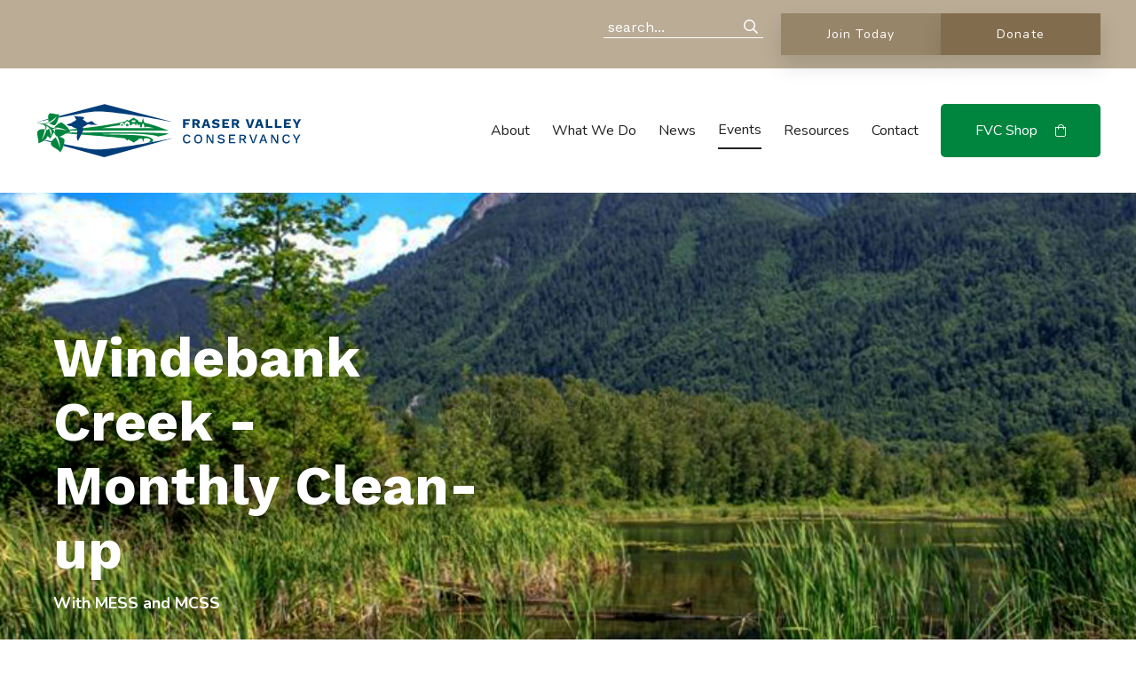

--- FILE ---
content_type: text/html; charset=UTF-8
request_url: https://fraservalleyconservancy.ca/event/windebank-creek-monthly-clean-up-2022-09-07/
body_size: 20105
content:
<style>.tribe-events-c-messages__message--notice{display:none!important;}</style><!DOCTYPE html>
<html lang="en-US" class="no-js" class="macro">
<head>
    <meta charset="UTF-8"/>
    <meta http-equiv="X-UA-Compatible" content="IE=edge">
    <meta name="HandheldFriendly" content="True">
    <meta name="MobileOptimized" content="320">
    <meta name="viewport" content="width=device-width, initial-scale=1, maximum-scale=1">
    <meta name="format-detection" content="telephone=no">
    <link href="https://unpkg.com/aos@2.3.4/dist/aos.css" rel="stylesheet">
	    <link rel="preconnect" href="https://fonts.googleapis.com">
    <link rel="preconnect" href="https://fonts.gstatic.com" crossorigin>
    <link href="https://fonts.googleapis.com/css2?family=Nunito:wght@400;500;600;700&family=Work+Sans:wght@400;500;600;700&display=swap"
          rel="stylesheet">
	<link rel='stylesheet' id='tribe-events-views-v2-bootstrap-datepicker-styles-css' href='https://fraservalleyconservancy.ca/wp-content/plugins/the-events-calendar/vendor/bootstrap-datepicker/css/bootstrap-datepicker.standalone.min.css?ver=6.15.13' type='text/css' media='all' />
<link rel='stylesheet' id='tec-variables-skeleton-css' href='https://fraservalleyconservancy.ca/wp-content/plugins/the-events-calendar/common/build/css/variables-skeleton.css?ver=6.10.1' type='text/css' media='all' />
<link rel='stylesheet' id='tribe-common-skeleton-style-css' href='https://fraservalleyconservancy.ca/wp-content/plugins/the-events-calendar/common/build/css/common-skeleton.css?ver=6.10.1' type='text/css' media='all' />
<link rel='stylesheet' id='tribe-tooltipster-css-css' href='https://fraservalleyconservancy.ca/wp-content/plugins/the-events-calendar/common/vendor/tooltipster/tooltipster.bundle.min.css?ver=6.10.1' type='text/css' media='all' />
<link rel='stylesheet' id='tribe-events-views-v2-skeleton-css' href='https://fraservalleyconservancy.ca/wp-content/plugins/the-events-calendar/build/css/views-skeleton.css?ver=6.15.13' type='text/css' media='all' />
<link rel='stylesheet' id='tec-variables-full-css' href='https://fraservalleyconservancy.ca/wp-content/plugins/the-events-calendar/common/build/css/variables-full.css?ver=6.10.1' type='text/css' media='all' />
<link rel='stylesheet' id='tribe-common-full-style-css' href='https://fraservalleyconservancy.ca/wp-content/plugins/the-events-calendar/common/build/css/common-full.css?ver=6.10.1' type='text/css' media='all' />
<link rel='stylesheet' id='tribe-events-views-v2-full-css' href='https://fraservalleyconservancy.ca/wp-content/plugins/the-events-calendar/build/css/views-full.css?ver=6.15.13' type='text/css' media='all' />
<link rel='stylesheet' id='tribe-events-views-v2-print-css' href='https://fraservalleyconservancy.ca/wp-content/plugins/the-events-calendar/build/css/views-print.css?ver=6.15.13' type='text/css' media='print' />
<link rel='stylesheet' id='tribe-events-pro-views-v2-print-css' href='https://fraservalleyconservancy.ca/wp-content/plugins/events-calendar-pro/build/css/views-print.css?ver=7.7.11' type='text/css' media='print' />
<meta name='robots' content='index, follow, max-image-preview:large, max-snippet:-1, max-video-preview:-1' />

	<!-- This site is optimized with the Yoast SEO plugin v26.6 - https://yoast.com/wordpress/plugins/seo/ -->
	<title>Windebank Creek - Monthly Clean-up | Fraser Valley Conservancy</title>
	<link rel="canonical" href="https://fraservalleyconservancy.ca/event/windebank-creek-monthly-clean-up-2022-09-07/" />
	<meta property="og:locale" content="en_US" />
	<meta property="og:type" content="article" />
	<meta property="og:title" content="Windebank Creek - Monthly Clean-up | Fraser Valley Conservancy" />
	<meta property="og:description" content="Meet at the Tim Horton&#8217;s in the Mission Common Mall (at 32471 Lougheed Highway and the Cedar Valley Connector) All [&hellip;]" />
	<meta property="og:url" content="https://fraservalleyconservancy.ca/event/windebank-creek-monthly-clean-up-2022-09-07/" />
	<meta property="og:site_name" content="Fraser Valley Conservancy" />
	<meta property="article:publisher" content="https://www.facebook.com/FraserValleyConservancy" />
	<meta property="article:modified_time" content="2022-09-06T16:31:59+00:00" />
	<meta property="og:image" content="https://fraservalleyconservancy.ca/wp-content/uploads/2022/05/MCCCMESS-Clean-Up_Sept.png" />
	<meta property="og:image:width" content="1080" />
	<meta property="og:image:height" content="1080" />
	<meta property="og:image:type" content="image/png" />
	<meta name="twitter:card" content="summary_large_image" />
	<meta name="twitter:site" content="@FVConservancy" />
	<script type="application/ld+json" class="yoast-schema-graph">{"@context":"https://schema.org","@graph":[{"@type":"WebPage","@id":"https://fraservalleyconservancy.ca/event/windebank-creek-monthly-clean-up-2022-09-07/","url":"https://fraservalleyconservancy.ca/event/windebank-creek-monthly-clean-up-2022-09-07/","name":"Windebank Creek - Monthly Clean-up | Fraser Valley Conservancy","isPartOf":{"@id":"https://fraservalleyconservancy.ca/#website"},"primaryImageOfPage":{"@id":"https://fraservalleyconservancy.ca/event/windebank-creek-monthly-clean-up-2022-09-07/#primaryimage"},"image":{"@id":"https://fraservalleyconservancy.ca/event/windebank-creek-monthly-clean-up-2022-09-07/#primaryimage"},"thumbnailUrl":"https://fraservalleyconservancy.ca/wp-content/uploads/2022/05/MCCCMESS-Clean-Up_Sept.png","datePublished":"2022-05-04T21:38:10+00:00","dateModified":"2022-09-06T16:31:59+00:00","breadcrumb":{"@id":"https://fraservalleyconservancy.ca/event/windebank-creek-monthly-clean-up-2022-09-07/#breadcrumb"},"inLanguage":"en-US","potentialAction":[{"@type":"ReadAction","target":["https://fraservalleyconservancy.ca/event/windebank-creek-monthly-clean-up-2022-09-07/"]}]},{"@type":"ImageObject","inLanguage":"en-US","@id":"https://fraservalleyconservancy.ca/event/windebank-creek-monthly-clean-up-2022-09-07/#primaryimage","url":"https://fraservalleyconservancy.ca/wp-content/uploads/2022/05/MCCCMESS-Clean-Up_Sept.png","contentUrl":"https://fraservalleyconservancy.ca/wp-content/uploads/2022/05/MCCCMESS-Clean-Up_Sept.png","width":1080,"height":1080},{"@type":"BreadcrumbList","@id":"https://fraservalleyconservancy.ca/event/windebank-creek-monthly-clean-up-2022-09-07/#breadcrumb","itemListElement":[{"@type":"ListItem","position":1,"name":"Home","item":"https://fraservalleyconservancy.ca/"},{"@type":"ListItem","position":2,"name":"Events","item":"https://fraservalleyconservancy.ca/calendar-events/"},{"@type":"ListItem","position":3,"name":"Windebank Creek &#8211; Monthly Clean-up"}]},{"@type":"WebSite","@id":"https://fraservalleyconservancy.ca/#website","url":"https://fraservalleyconservancy.ca/","name":"Fraser Valley Conservancy","description":"","publisher":{"@id":"https://fraservalleyconservancy.ca/#organization"},"potentialAction":[{"@type":"SearchAction","target":{"@type":"EntryPoint","urlTemplate":"https://fraservalleyconservancy.ca/?s={search_term_string}"},"query-input":{"@type":"PropertyValueSpecification","valueRequired":true,"valueName":"search_term_string"}}],"inLanguage":"en-US"},{"@type":"Organization","@id":"https://fraservalleyconservancy.ca/#organization","name":"Fraser Valley Conservancy","url":"https://fraservalleyconservancy.ca/","logo":{"@type":"ImageObject","inLanguage":"en-US","@id":"https://fraservalleyconservancy.ca/#/schema/logo/image/","url":"https://fraservalleyconservancy.ca/wp-content/uploads/2021/07/FVC_logo.svg","contentUrl":"https://fraservalleyconservancy.ca/wp-content/uploads/2021/07/FVC_logo.svg","width":348,"height":69,"caption":"Fraser Valley Conservancy"},"image":{"@id":"https://fraservalleyconservancy.ca/#/schema/logo/image/"},"sameAs":["https://www.facebook.com/FraserValleyConservancy","https://x.com/FVConservancy","https://www.instagram.com/fvconservancy/","https://www.youtube.com/user/FValleyConservancy"]},{"@type":"Event","name":"Windebank Creek &#8211; Monthly Clean-up","description":"Meet at the Tim Horton&#8217;s in the Mission Common Mall (at 32471 Lougheed Highway and the Cedar Valley Connector) All [&hellip;]","image":{"@id":"https://fraservalleyconservancy.ca/event/windebank-creek-monthly-clean-up-2022-09-07/#primaryimage"},"url":"https://fraservalleyconservancy.ca/event/windebank-creek-monthly-clean-up-2022-09-07/","eventAttendanceMode":"https://schema.org/OfflineEventAttendanceMode","eventStatus":"https://schema.org/EventScheduled","startDate":"2022-09-09T09:00:00+00:00","endDate":"2022-09-09T10:00:00+00:00","location":{"@type":"Place","name":"Windebank","description":"","url":"https://fraservalleyconservancy.ca/venue/windebank/","address":{"@type":"PostalAddress","streetAddress":"32559 Logan Ave","addressLocality":"Mission","addressRegion":"British Columbia","postalCode":"V2V 6W8"},"telephone":"","sameAs":""},"@id":"https://fraservalleyconservancy.ca/event/windebank-creek-monthly-clean-up-2022-09-07/#event","mainEntityOfPage":{"@id":"https://fraservalleyconservancy.ca/event/windebank-creek-monthly-clean-up-2022-09-07/"}}]}</script>
	<!-- / Yoast SEO plugin. -->


<link rel='dns-prefetch' href='//connect.facebook.net' />
<link rel='dns-prefetch' href='//ajax.googleapis.com' />
<link rel='dns-prefetch' href='//cdnjs.cloudflare.com' />
<link rel='dns-prefetch' href='//kit.fontawesome.com' />
<link rel='dns-prefetch' href='//fonts.googleapis.com' />
<link rel='dns-prefetch' href='//use.fontawesome.com' />
<link rel='dns-prefetch' href='//use.typekit.net' />
<link rel="alternate" title="oEmbed (JSON)" type="application/json+oembed" href="https://fraservalleyconservancy.ca/wp-json/oembed/1.0/embed?url=https%3A%2F%2Ffraservalleyconservancy.ca%2Fevent%2Fwindebank-creek-monthly-clean-up-2022-09-07%2F" />
<link rel="alternate" title="oEmbed (XML)" type="text/xml+oembed" href="https://fraservalleyconservancy.ca/wp-json/oembed/1.0/embed?url=https%3A%2F%2Ffraservalleyconservancy.ca%2Fevent%2Fwindebank-creek-monthly-clean-up-2022-09-07%2F&#038;format=xml" />
<style id='wp-img-auto-sizes-contain-inline-css' type='text/css'>
img:is([sizes=auto i],[sizes^="auto," i]){contain-intrinsic-size:3000px 1500px}
/*# sourceURL=wp-img-auto-sizes-contain-inline-css */
</style>
<link rel='stylesheet' id='tribe-events-full-pro-calendar-style-css' href='https://fraservalleyconservancy.ca/wp-content/plugins/events-calendar-pro/build/css/tribe-events-pro-full.css?ver=7.7.11' type='text/css' media='all' />
<link rel='stylesheet' id='tribe-events-virtual-skeleton-css' href='https://fraservalleyconservancy.ca/wp-content/plugins/events-calendar-pro/build/css/events-virtual-skeleton.css?ver=7.7.11' type='text/css' media='all' />
<link rel='stylesheet' id='tribe-events-virtual-full-css' href='https://fraservalleyconservancy.ca/wp-content/plugins/events-calendar-pro/build/css/events-virtual-full.css?ver=7.7.11' type='text/css' media='all' />
<link rel='stylesheet' id='tribe-events-virtual-single-skeleton-css' href='https://fraservalleyconservancy.ca/wp-content/plugins/events-calendar-pro/build/css/events-virtual-single-skeleton.css?ver=7.7.11' type='text/css' media='all' />
<link rel='stylesheet' id='tribe-events-virtual-single-full-css' href='https://fraservalleyconservancy.ca/wp-content/plugins/events-calendar-pro/build/css/events-virtual-single-full.css?ver=7.7.11' type='text/css' media='all' />
<link rel='stylesheet' id='tec-events-pro-single-css' href='https://fraservalleyconservancy.ca/wp-content/plugins/events-calendar-pro/build/css/events-single.css?ver=7.7.11' type='text/css' media='all' />
<link rel='stylesheet' id='tribe-events-calendar-pro-style-css' href='https://fraservalleyconservancy.ca/wp-content/plugins/events-calendar-pro/build/css/tribe-events-pro-full.css?ver=7.7.11' type='text/css' media='all' />
<link rel='stylesheet' id='tribe-events-pro-mini-calendar-block-styles-css' href='https://fraservalleyconservancy.ca/wp-content/plugins/events-calendar-pro/build/css/tribe-events-pro-mini-calendar-block.css?ver=7.7.11' type='text/css' media='all' />
<link rel='stylesheet' id='tribe-events-v2-single-skeleton-css' href='https://fraservalleyconservancy.ca/wp-content/plugins/the-events-calendar/build/css/tribe-events-single-skeleton.css?ver=6.15.13' type='text/css' media='all' />
<link rel='stylesheet' id='tribe-events-v2-single-skeleton-full-css' href='https://fraservalleyconservancy.ca/wp-content/plugins/the-events-calendar/build/css/tribe-events-single-full.css?ver=6.15.13' type='text/css' media='all' />
<link rel='stylesheet' id='tribe-events-virtual-single-v2-skeleton-css' href='https://fraservalleyconservancy.ca/wp-content/plugins/events-calendar-pro/build/css/events-virtual-single-v2-skeleton.css?ver=7.7.11' type='text/css' media='all' />
<link rel='stylesheet' id='tribe-events-virtual-single-v2-full-css' href='https://fraservalleyconservancy.ca/wp-content/plugins/events-calendar-pro/build/css/events-virtual-single-v2-full.css?ver=7.7.11' type='text/css' media='all' />
<link rel='stylesheet' id='tribe-events-v2-virtual-single-block-css' href='https://fraservalleyconservancy.ca/wp-content/plugins/events-calendar-pro/build/css/events-virtual-single-block.css?ver=7.7.11' type='text/css' media='all' />
<link rel='stylesheet' id='tec-events-pro-single-style-css' href='https://fraservalleyconservancy.ca/wp-content/plugins/events-calendar-pro/build/css/custom-tables-v1/single.css?ver=7.7.11' type='text/css' media='all' />
<style id='wp-emoji-styles-inline-css' type='text/css'>

	img.wp-smiley, img.emoji {
		display: inline !important;
		border: none !important;
		box-shadow: none !important;
		height: 1em !important;
		width: 1em !important;
		margin: 0 0.07em !important;
		vertical-align: -0.1em !important;
		background: none !important;
		padding: 0 !important;
	}
/*# sourceURL=wp-emoji-styles-inline-css */
</style>
<link rel='stylesheet' id='wp-block-library-css' href='https://fraservalleyconservancy.ca/wp-includes/css/dist/block-library/style.min.css?ver=6.9' type='text/css' media='all' />
<style id='global-styles-inline-css' type='text/css'>
:root{--wp--preset--aspect-ratio--square: 1;--wp--preset--aspect-ratio--4-3: 4/3;--wp--preset--aspect-ratio--3-4: 3/4;--wp--preset--aspect-ratio--3-2: 3/2;--wp--preset--aspect-ratio--2-3: 2/3;--wp--preset--aspect-ratio--16-9: 16/9;--wp--preset--aspect-ratio--9-16: 9/16;--wp--preset--color--black: #000000;--wp--preset--color--cyan-bluish-gray: #abb8c3;--wp--preset--color--white: #ffffff;--wp--preset--color--pale-pink: #f78da7;--wp--preset--color--vivid-red: #cf2e2e;--wp--preset--color--luminous-vivid-orange: #ff6900;--wp--preset--color--luminous-vivid-amber: #fcb900;--wp--preset--color--light-green-cyan: #7bdcb5;--wp--preset--color--vivid-green-cyan: #00d084;--wp--preset--color--pale-cyan-blue: #8ed1fc;--wp--preset--color--vivid-cyan-blue: #0693e3;--wp--preset--color--vivid-purple: #9b51e0;--wp--preset--gradient--vivid-cyan-blue-to-vivid-purple: linear-gradient(135deg,rgb(6,147,227) 0%,rgb(155,81,224) 100%);--wp--preset--gradient--light-green-cyan-to-vivid-green-cyan: linear-gradient(135deg,rgb(122,220,180) 0%,rgb(0,208,130) 100%);--wp--preset--gradient--luminous-vivid-amber-to-luminous-vivid-orange: linear-gradient(135deg,rgb(252,185,0) 0%,rgb(255,105,0) 100%);--wp--preset--gradient--luminous-vivid-orange-to-vivid-red: linear-gradient(135deg,rgb(255,105,0) 0%,rgb(207,46,46) 100%);--wp--preset--gradient--very-light-gray-to-cyan-bluish-gray: linear-gradient(135deg,rgb(238,238,238) 0%,rgb(169,184,195) 100%);--wp--preset--gradient--cool-to-warm-spectrum: linear-gradient(135deg,rgb(74,234,220) 0%,rgb(151,120,209) 20%,rgb(207,42,186) 40%,rgb(238,44,130) 60%,rgb(251,105,98) 80%,rgb(254,248,76) 100%);--wp--preset--gradient--blush-light-purple: linear-gradient(135deg,rgb(255,206,236) 0%,rgb(152,150,240) 100%);--wp--preset--gradient--blush-bordeaux: linear-gradient(135deg,rgb(254,205,165) 0%,rgb(254,45,45) 50%,rgb(107,0,62) 100%);--wp--preset--gradient--luminous-dusk: linear-gradient(135deg,rgb(255,203,112) 0%,rgb(199,81,192) 50%,rgb(65,88,208) 100%);--wp--preset--gradient--pale-ocean: linear-gradient(135deg,rgb(255,245,203) 0%,rgb(182,227,212) 50%,rgb(51,167,181) 100%);--wp--preset--gradient--electric-grass: linear-gradient(135deg,rgb(202,248,128) 0%,rgb(113,206,126) 100%);--wp--preset--gradient--midnight: linear-gradient(135deg,rgb(2,3,129) 0%,rgb(40,116,252) 100%);--wp--preset--font-size--small: 13px;--wp--preset--font-size--medium: 20px;--wp--preset--font-size--large: 36px;--wp--preset--font-size--x-large: 42px;--wp--preset--spacing--20: 0.44rem;--wp--preset--spacing--30: 0.67rem;--wp--preset--spacing--40: 1rem;--wp--preset--spacing--50: 1.5rem;--wp--preset--spacing--60: 2.25rem;--wp--preset--spacing--70: 3.38rem;--wp--preset--spacing--80: 5.06rem;--wp--preset--shadow--natural: 6px 6px 9px rgba(0, 0, 0, 0.2);--wp--preset--shadow--deep: 12px 12px 50px rgba(0, 0, 0, 0.4);--wp--preset--shadow--sharp: 6px 6px 0px rgba(0, 0, 0, 0.2);--wp--preset--shadow--outlined: 6px 6px 0px -3px rgb(255, 255, 255), 6px 6px rgb(0, 0, 0);--wp--preset--shadow--crisp: 6px 6px 0px rgb(0, 0, 0);}:where(.is-layout-flex){gap: 0.5em;}:where(.is-layout-grid){gap: 0.5em;}body .is-layout-flex{display: flex;}.is-layout-flex{flex-wrap: wrap;align-items: center;}.is-layout-flex > :is(*, div){margin: 0;}body .is-layout-grid{display: grid;}.is-layout-grid > :is(*, div){margin: 0;}:where(.wp-block-columns.is-layout-flex){gap: 2em;}:where(.wp-block-columns.is-layout-grid){gap: 2em;}:where(.wp-block-post-template.is-layout-flex){gap: 1.25em;}:where(.wp-block-post-template.is-layout-grid){gap: 1.25em;}.has-black-color{color: var(--wp--preset--color--black) !important;}.has-cyan-bluish-gray-color{color: var(--wp--preset--color--cyan-bluish-gray) !important;}.has-white-color{color: var(--wp--preset--color--white) !important;}.has-pale-pink-color{color: var(--wp--preset--color--pale-pink) !important;}.has-vivid-red-color{color: var(--wp--preset--color--vivid-red) !important;}.has-luminous-vivid-orange-color{color: var(--wp--preset--color--luminous-vivid-orange) !important;}.has-luminous-vivid-amber-color{color: var(--wp--preset--color--luminous-vivid-amber) !important;}.has-light-green-cyan-color{color: var(--wp--preset--color--light-green-cyan) !important;}.has-vivid-green-cyan-color{color: var(--wp--preset--color--vivid-green-cyan) !important;}.has-pale-cyan-blue-color{color: var(--wp--preset--color--pale-cyan-blue) !important;}.has-vivid-cyan-blue-color{color: var(--wp--preset--color--vivid-cyan-blue) !important;}.has-vivid-purple-color{color: var(--wp--preset--color--vivid-purple) !important;}.has-black-background-color{background-color: var(--wp--preset--color--black) !important;}.has-cyan-bluish-gray-background-color{background-color: var(--wp--preset--color--cyan-bluish-gray) !important;}.has-white-background-color{background-color: var(--wp--preset--color--white) !important;}.has-pale-pink-background-color{background-color: var(--wp--preset--color--pale-pink) !important;}.has-vivid-red-background-color{background-color: var(--wp--preset--color--vivid-red) !important;}.has-luminous-vivid-orange-background-color{background-color: var(--wp--preset--color--luminous-vivid-orange) !important;}.has-luminous-vivid-amber-background-color{background-color: var(--wp--preset--color--luminous-vivid-amber) !important;}.has-light-green-cyan-background-color{background-color: var(--wp--preset--color--light-green-cyan) !important;}.has-vivid-green-cyan-background-color{background-color: var(--wp--preset--color--vivid-green-cyan) !important;}.has-pale-cyan-blue-background-color{background-color: var(--wp--preset--color--pale-cyan-blue) !important;}.has-vivid-cyan-blue-background-color{background-color: var(--wp--preset--color--vivid-cyan-blue) !important;}.has-vivid-purple-background-color{background-color: var(--wp--preset--color--vivid-purple) !important;}.has-black-border-color{border-color: var(--wp--preset--color--black) !important;}.has-cyan-bluish-gray-border-color{border-color: var(--wp--preset--color--cyan-bluish-gray) !important;}.has-white-border-color{border-color: var(--wp--preset--color--white) !important;}.has-pale-pink-border-color{border-color: var(--wp--preset--color--pale-pink) !important;}.has-vivid-red-border-color{border-color: var(--wp--preset--color--vivid-red) !important;}.has-luminous-vivid-orange-border-color{border-color: var(--wp--preset--color--luminous-vivid-orange) !important;}.has-luminous-vivid-amber-border-color{border-color: var(--wp--preset--color--luminous-vivid-amber) !important;}.has-light-green-cyan-border-color{border-color: var(--wp--preset--color--light-green-cyan) !important;}.has-vivid-green-cyan-border-color{border-color: var(--wp--preset--color--vivid-green-cyan) !important;}.has-pale-cyan-blue-border-color{border-color: var(--wp--preset--color--pale-cyan-blue) !important;}.has-vivid-cyan-blue-border-color{border-color: var(--wp--preset--color--vivid-cyan-blue) !important;}.has-vivid-purple-border-color{border-color: var(--wp--preset--color--vivid-purple) !important;}.has-vivid-cyan-blue-to-vivid-purple-gradient-background{background: var(--wp--preset--gradient--vivid-cyan-blue-to-vivid-purple) !important;}.has-light-green-cyan-to-vivid-green-cyan-gradient-background{background: var(--wp--preset--gradient--light-green-cyan-to-vivid-green-cyan) !important;}.has-luminous-vivid-amber-to-luminous-vivid-orange-gradient-background{background: var(--wp--preset--gradient--luminous-vivid-amber-to-luminous-vivid-orange) !important;}.has-luminous-vivid-orange-to-vivid-red-gradient-background{background: var(--wp--preset--gradient--luminous-vivid-orange-to-vivid-red) !important;}.has-very-light-gray-to-cyan-bluish-gray-gradient-background{background: var(--wp--preset--gradient--very-light-gray-to-cyan-bluish-gray) !important;}.has-cool-to-warm-spectrum-gradient-background{background: var(--wp--preset--gradient--cool-to-warm-spectrum) !important;}.has-blush-light-purple-gradient-background{background: var(--wp--preset--gradient--blush-light-purple) !important;}.has-blush-bordeaux-gradient-background{background: var(--wp--preset--gradient--blush-bordeaux) !important;}.has-luminous-dusk-gradient-background{background: var(--wp--preset--gradient--luminous-dusk) !important;}.has-pale-ocean-gradient-background{background: var(--wp--preset--gradient--pale-ocean) !important;}.has-electric-grass-gradient-background{background: var(--wp--preset--gradient--electric-grass) !important;}.has-midnight-gradient-background{background: var(--wp--preset--gradient--midnight) !important;}.has-small-font-size{font-size: var(--wp--preset--font-size--small) !important;}.has-medium-font-size{font-size: var(--wp--preset--font-size--medium) !important;}.has-large-font-size{font-size: var(--wp--preset--font-size--large) !important;}.has-x-large-font-size{font-size: var(--wp--preset--font-size--x-large) !important;}
/*# sourceURL=global-styles-inline-css */
</style>

<style id='classic-theme-styles-inline-css' type='text/css'>
/*! This file is auto-generated */
.wp-block-button__link{color:#fff;background-color:#32373c;border-radius:9999px;box-shadow:none;text-decoration:none;padding:calc(.667em + 2px) calc(1.333em + 2px);font-size:1.125em}.wp-block-file__button{background:#32373c;color:#fff;text-decoration:none}
/*# sourceURL=/wp-includes/css/classic-themes.min.css */
</style>
<link rel='stylesheet' id='tribe-events-v2-single-blocks-css' href='https://fraservalleyconservancy.ca/wp-content/plugins/the-events-calendar/build/css/tribe-events-single-blocks.css?ver=6.15.13' type='text/css' media='all' />
<link rel='stylesheet' id='tribe-events-block-event-venue-css' href='https://fraservalleyconservancy.ca/wp-content/plugins/the-events-calendar/build/event-venue/frontend.css?ver=6.15.13' type='text/css' media='all' />
<link rel='stylesheet' id='google-fonts-css' href='https://fonts.googleapis.com/css?family=Open+Sans%3A300%2C300i%2C400%2C400i%2C600%2C600i%2C700%2C700i&#038;ver=6.9' type='text/css' media='all' />
<link rel='stylesheet' id='fontawesome-css' href='https://use.fontawesome.com/releases/v5.8.1/css/all.css?ver=6.9' type='text/css' media='all' />
<link rel='stylesheet' id='fancybox-css' href='https://cdnjs.cloudflare.com/ajax/libs/fancybox/3.5.7/jquery.fancybox.min.css?ver=6.9' type='text/css' media='all' />
<link rel='stylesheet' id='slick-css' href='https://cdnjs.cloudflare.com/ajax/libs/slick-carousel/1.9.0/slick.min.css?ver=6.9' type='text/css' media='all' />
<link rel='stylesheet' id='fonts-css' href='https://use.typekit.net/rut0xwm.css?ver=6.9' type='text/css' media='all' />
<link rel='stylesheet' id='theme-style-css' href='https://fraservalleyconservancy.ca/wp-content/themes/anvil-theme/styles/css/main-style.css?ver=1769177560' type='text/css' media='all' />
<script type="text/javascript" src="//ajax.googleapis.com/ajax/libs/jquery/3.3.1/jquery.min.js?ver=6.9" id="jquery-js"></script>
<script type="text/javascript" id="gainwp-tracking-analytics-events-js-extra">
/* <![CDATA[ */
var gainwpUAEventsData = {"options":{"event_tracking":"1","event_downloads":"zip|mp3*|mpe*g|pdf|docx*|pptx*|xlsx*|rar*","event_bouncerate":0,"aff_tracking":0,"event_affiliates":"/out/","hash_tracking":0,"root_domain":"fraservalleyconservancy.ca","event_timeout":100,"event_precision":0,"event_formsubmit":1,"ga_pagescrolldepth_tracking":0,"ga_with_gtag":1}};
//# sourceURL=gainwp-tracking-analytics-events-js-extra
/* ]]> */
</script>
<script type="text/javascript" src="https://fraservalleyconservancy.ca/wp-content/plugins/ga-in/front/js/tracking-analytics-events.min.js?ver=5.4.6" id="gainwp-tracking-analytics-events-js"></script>
<script type="text/javascript" src="https://fraservalleyconservancy.ca/wp-content/plugins/the-events-calendar/common/build/js/tribe-common.js?ver=9c44e11f3503a33e9540" id="tribe-common-js"></script>
<script type="text/javascript" src="https://fraservalleyconservancy.ca/wp-content/plugins/the-events-calendar/build/js/views/breakpoints.js?ver=4208de2df2852e0b91ec" id="tribe-events-views-v2-breakpoints-js"></script>
<link rel="https://api.w.org/" href="https://fraservalleyconservancy.ca/wp-json/" /><link rel="alternate" title="JSON" type="application/json" href="https://fraservalleyconservancy.ca/wp-json/wp/v2/tribe_events/5921" /><meta name="tec-api-version" content="v1"><meta name="tec-api-origin" content="https://fraservalleyconservancy.ca"><link rel="alternate" href="https://fraservalleyconservancy.ca/wp-json/tribe/events/v1/events/5921" /><link rel="icon" href="https://fraservalleyconservancy.ca/wp-content/uploads/2022/03/cropped-fraser-valley-favicon-32x32.png" sizes="32x32" />
<link rel="icon" href="https://fraservalleyconservancy.ca/wp-content/uploads/2022/03/cropped-fraser-valley-favicon-192x192.png" sizes="192x192" />
<link rel="apple-touch-icon" href="https://fraservalleyconservancy.ca/wp-content/uploads/2022/03/cropped-fraser-valley-favicon-180x180.png" />
<meta name="msapplication-TileImage" content="https://fraservalleyconservancy.ca/wp-content/uploads/2022/03/cropped-fraser-valley-favicon-270x270.png" />

<!-- BEGIN GAINWP v5.4.6 Global Site Tag - https://intelligencewp.com/google-analytics-in-wordpress/ -->
<script async src="https://www.googletagmanager.com/gtag/js?id=UA-19746885-1"></script>
<script>
  window.dataLayer = window.dataLayer || [];
  function gtag(){dataLayer.push(arguments);}
  gtag('js', new Date());
  gtag('config', 'UA-19746885-1', {
	'allow_display_features': false
  });

  if (window.performance) {
    var timeSincePageLoad = Math.round(performance.now());
    gtag('event', 'timing_complete', {
      'name': 'load',
      'value': timeSincePageLoad,
      'event_category': 'JS Dependencies'
    });
  }
</script>
<!-- END GAINWP Global Site Tag -->
		<style type="text/css" id="wp-custom-css">
			.statistic .optional-border  {min-height:66px; display:flex;}

.tribe-common--breakpoint-medium.tribe-events .tribe-events-l-container{
	padding-top: var(--tec-spacer-10);
}

.tribe-events-content p {
	font-weight: normal;
}

p {
	font-weight: normal;
}

.left_content_standard_image .content-column {
	padding-top: 40px;
	padding-bottom: 40px;
}

.right_content_standard_image .content-column {
	padding-top: 40px;
	padding-bottom: 40px;
}

.gallery .anvil-intro-bg .centered_intro .p-wrapper {
	padding-right: 0px;
	padding-left: 0px;
}
.home .anvil-intro .left_intro .content-column .text-container{
	max-width:100%;
}		</style>
		<!-- Typography -->

<style>
.anvil-child .page-banner:after {
    background:#212121;
}

.anvil-frame .p-wrapper, .anvil-frame li {
    font-family: Nunito, sans-serif;
    color: #212121}
.anvil-frame a, .footer-menu li,.footer-menu a { 
   font-family: Work+Sans, sans-serif;
}
.anvil-frame h1, h2, h3, h4, h5, h6 {
    font-family: Work+Sans, sans-serif;
    color: #212121}

.anvil-frame .entry-content p, .accordion-entry p {
    font-family: Nunito, sans-serif;
    color: #212121}

.footer-menu h5 {
    color: #00853f;
    font-family: Work+Sans, sans-serif;
    font-size: 16px;
}
.footer-menu li, .footer-menu a {
    color: #212121;
}


.anvil-frame .contact-item a,.anvil-frame .contact-item p {
    color: #212121;
    font-family: Nunito, sans-serif;
}

/* maybe have a generic class for elements with backgrounds */
.anvil-frame .footer-cta-generator .p-wrapper a span {
    color: #ffffff;
}

.anvil-frame .footer-cta-generator .p-wrapper a:hover {
    color: #eae7e3;
}

.anvil-frame .p-wrapper a {
    border-bottom: 1px solid #ffffff;
}

.anvil-frame .p-wrapper a:hover {
    color: #eae7e3;
    border-bottom: 1px solid#eae7e3;
}



.team-slideout-hidden .columns-4 p {
    font-family: Work+Sans, sans-serif;
}
.blog-terms a, .blog-terms .p-wrapper {
  font-family: Work+Sans, sans-serif;
}
.anvil-child .testimonial {
    background: #eae7e3;
}
@media only screen and (min-width: 740px) {
    .anvil-child .testimonial {
        background: linear-gradient(90deg, rgba(0,0,0,0) 10%, #eae7e3 0%) !important;
    }
}

.single-page-banner .social-list li i,.single-page-banner .social-list li a, .entry-content .social-share i,.entry-content .social-share a{
  color:#212121;
  
  
}

.social-share a {

}
.single-page-banner .social-list li,  .single-post .entry-content .social-share li {
    border:1px solid #212121;
    border-radius:50%;
}

.detail-list-item i {
    color:#00853f;
}
.page-template-_locations .location-block i {
   color:#003e79;
}
</style>

<!-- Navigation -->
<style>
.site-utility {
    background-color:#baac95}


.site-footer, .footer-newsletter {
    background-color:#eae7e3;
    
}
.footer-newsletter .large {
    font-family: Work+Sans, sans-serif;
}
</style>

<!-- Enhanced Banner Text -->


    <style>

    .page-banner .p-wrapper, .footer-cta .p-wrapper, .full_width_background_image .p-wrapper {
        font-size: calc(100% + 3px) !important;
        line-height: calc(100% + 7px) !important;;
    }

</style>



<!-- Backgrounds -->

<style>

.anvil-frame .background-on,.bg-background-full_width_background_image , .bg-background-secondary_background_image  {
    background-color: #eae7e3;
}

.anvil-frame .testimonial,.anvil-frame .accordion-label {
    background: #eae7e3;
}
@media only screen and (min-width: 740px) {
    .anvil-frame .testimonial {
        background: linear-gradient(90deg, rgba(0,0,0,0) 10%, #eae7e3 0%) !important;
    }
}


.anvil-frame .single-map-wrapper .contact-container i {
   color: #00853f;
}
.anvil-frame .single-map-wrapper .contact-container a:hover {
   color: #00853f;
}
.contact-bg-on {
    padding-top:60px;
    background: linear-gradient(180deg, rgba(0,0,0,0) 50%, #eae7e3 0%) !important;
}

</style>


<!-- Color Overlay  -->

<style>

.footer-cta:after, .macro .page-banner:after, .versa .page-banner .image-column:after, .tundra .page-banner:after, .case-study-post .loop-content:after, .full_width_background_image:after {
    background-color: #0a0000;
    opacity: .3;
}



</style>


<!-- Promotion Content -->

<style>

   /* .anvil-frame .promotion_content { 
        background: #00853f;
        }*/

    </style>


    <!-- Gform Styling -->


    <style>

    #gform_submit_button_1 {
        background: #00853f !important;
    }

    #gform_submit_button_1:hover {
        background: #003e79 !important;
    }

    .ginput_container input,
    .ginput_container select,
    .ginput_container textarea {
        background-color: #eae7e3;
    }

    .gfield_label {
        color: #00853f;
        font-family: Work+Sans, sans-serif;
    }

    .ginput_container .large {
        background-color: #ffffff;;
    }

    .ginput_container_select:after { 
        color: #00853f;
    }

</style>


<!-- Slideout -->

<style>
.team-slideout-hidden a:hover, .team-slideout-hidden i:hover {
    color: #eae7e3;
}
.team-slideout-content h6 {
    color:#00853f;
    
}



.team-slideout-content h4,.team-slideout-hidden h4  {
    font-family: Work+Sans, sans-serif !important;
}  

.loop-hidden {
  background: #baac95;          
}


.accordion-label {
    background: #00853f;
}
</style>


<!-- Gallery -->

<style>
.slick-arrow {
    color: #00853f;
    background-color:#00853f;
}
</style>



<!-- Buttons -->


<style>
.button.one {
    background: #00853f;
    color: #ffffff;
}

.button.one:hover {
    background: #ffffff;
    color: #00853f;
    border: 1px solid #00853f;
}

.button.two {
    background: #003e79;
    color: #ffffff;

}

.button.two:hover {
    background: #ffffff;
    color: #003e79;
}

.button.white:not(.read-more) {
    background: #ffffff;
    color: #00853f;
    border: 1px solid #00853f;
}

.button.white:not(.read-more):hover {
    background: #00853f;
    color: #ffffff;
    border: none;
}

.anvil-frame .read-more:hover::after{
 background: #00853f;
}

.button.black {
    background: #212121;
    color: #ffffff;
}

.button.black:hover {
    background: #ffffff;
    color: #212121;
}

.read-more{
    color:#003e79;;
}

.anvil-frame .read-more:after { 
    background:#ffffff;
}

.gform_button {
   background: #00853f;
   color: #ffffff;
}

.gform_button:hover {
   background: #003e79;
}

</style>


<!-- Posts -->

<style>

.filter-section .filter-form-container .search-form .select-container  i {
   color:#00853f;
}
.blog-terms {
    background: #00853f;
}

.blog-terms:hover{
    background: #003e79;
}

.social-share li:hover, .social-list li:hover  {
    border:1px solid #212121!important;
    
}
.social-list li:hover i, .social-list li:hover a, .social-share li:hover i, .social-share li:hover a, .blog-post-loop a h4:hover {
    color:#003e79!important;
}

.post-terms h6, .post-terms a, .post-terms .p-wrapper {
   color:#003e79!important;
}
.post-terms a h6:hover,a h4:hover {
    color:#00853f!important;
}




.page-template-_resources .site-main{

   background: #eae7e3;         

}

.tax-resource_cat .site-main{

   background: #eae7e3;         

}


</style>


<!-- Pagination -->

<style>

.pagination-column .prev-disabled,
.pagination-column .next-disabled,
.pagination-column > a {
    font-family: Work+Sans, sans-serif;
    color: #00853f;
}

.page-lists span,
.page-lists a {
    font-family: Nunito, sans-serif;
    color: #00853f;
}


.page-lists .current {
    background: #00853f;
    color: #003e79;
}

</style>


<!-- OPTIONAL MENU TYPOGRAPHU -->





<!-- Calendar Plugin -->





<style>

    .mec-single-event .mec-event-social h3,.mec-single-event .mec-event-meta dd a,.mec-single-event .mec-event-meta h6,.mec-single-event .mec-event-meta dt, .mec-single-event .mec-event-meta h3,.mec-single-event .mec-event-meta .mec-events-event-categories a, .mec-single-event .mec-event-meta dd,.mec-calendar.mec-event-calendar-classic dl dt,.mec-wrap .mec-totalcal-box .mec-totalcal-view span, .mec-wrap .mec-totalcal-box input, .mec-wrap .mec-totalcal-box select,.mec-calendar .mec-calendar-side .mec-next-month, .mec-calendar .mec-calendar-side .mec-previous-month {
            font-family:Nunito, sans-serif;
    
    }

    .mec-wrap .mec-totalcal-box {
    	background:#eae7e3;;
    }










/* Main background */

</style></head>
<body class="wp-singular tribe_events-template-default single single-tribe_events postid-5921 wp-theme-anvil-theme anvil-frame tribe-events-page-template tribe-no-js tribe-filter-live events-single tribe-events-style-full tribe-events-style-theme">
    <header class="site-utility">
        <div class="row">
            <div class="columns-12">
                <div class="util-search">
                    <form action="/" method="get">
                        <input type="text" name="s" id="search" placeholder="Search..." value=""/>
                        <button><i class="fa fa-search" aria-hidden="true"></i></button>
                    </form>
                </div>
                <div class="main-menu-wrapper">
					<ul id="menu-utility" class="nav-menu utility-menu"><li id="menu-item-1463" class="menu-item menu-item-type-post_type menu-item-object-page menu-item-1463"><a href="https://fraservalleyconservancy.ca/join/">Join Today</a></li>
<li id="menu-item-1465" class="menu-item menu-item-type-post_type menu-item-object-page menu-item-1465"><a href="https://fraservalleyconservancy.ca/donate/">Donate</a></li>
</ul>                </div>
            </div>
        </div>
    </header>
    <header id="navbar" class="site-header" role="banner">
        <div class="row row-middle row-wrap">
            <div class="columns-4 logo-column">
				<a href="https://fraservalleyconservancy.ca" title="Fraser Valley Conservancy" rel="home"><img src="https://fraservalleyconservancy.ca/wp-content/uploads/2021/09/FCV_HorizontalLogo_ColourFINAL2.svg" alt="Fraser Valley Conservancy" class="site-logo" /></a>                <a class="fs-menu-trigger" href="#">
                    <span class="burger-menu-text">Menu</span>
                    <span class="fs-burger-menu">
                        <span class="burger-line"></span>
                    </span>
                </a>
            </div>
            <nav class="columns-8  navigation-column full-nav" role="navigation">
				<ul id="menu-main-menu" class="nav-menu main-menu"><li id="menu-item-547" class="menu-item menu-item-type-post_type menu-item-object-page menu-item-547"><a href="https://fraservalleyconservancy.ca/about/">About</a></li>
<li id="menu-item-1460" class="menu-item menu-item-type-post_type menu-item-object-page menu-item-1460"><a href="https://fraservalleyconservancy.ca/what-we-do/">What We Do</a></li>
<li id="menu-item-774" class="menu-item menu-item-type-post_type menu-item-object-page menu-item-774"><a href="https://fraservalleyconservancy.ca/news/">News</a></li>
<li id="menu-item-5338" class="menu-item menu-item-type-custom menu-item-object-custom current-menu-item current_page_item menu-item-5338"><a href="https://fraservalleyconservancy.ca/calendar-events/">Events</a></li>
<li id="menu-item-1461" class="menu-item menu-item-type-post_type menu-item-object-page menu-item-1461"><a href="https://fraservalleyconservancy.ca/resources/">Resources</a></li>
<li id="menu-item-858" class="menu-item menu-item-type-post_type menu-item-object-page menu-item-858"><a href="https://fraservalleyconservancy.ca/contact/">Contact</a></li>
<li id="menu-item-1479" class="menu-item menu-item-type-custom menu-item-object-custom menu-item-1479"><a target="_blank" href="https://fraser-valley-conservancy.myshopify.com/">FVC Shop</a></li>
</ul>            </nav>
            <nav style="background-color:#00853f" class="columns-8  navigation-column small-nav" role="navigation">
				<ul id="menu-main-menu-1" class="nav-menu main-menu"><li class="menu-item menu-item-type-post_type menu-item-object-page menu-item-547"><a href="https://fraservalleyconservancy.ca/about/">About</a></li>
<li class="menu-item menu-item-type-post_type menu-item-object-page menu-item-1460"><a href="https://fraservalleyconservancy.ca/what-we-do/">What We Do</a></li>
<li class="menu-item menu-item-type-post_type menu-item-object-page menu-item-774"><a href="https://fraservalleyconservancy.ca/news/">News</a></li>
<li class="menu-item menu-item-type-custom menu-item-object-custom current-menu-item current_page_item menu-item-5338"><a href="https://fraservalleyconservancy.ca/calendar-events/">Events</a></li>
<li class="menu-item menu-item-type-post_type menu-item-object-page menu-item-1461"><a href="https://fraservalleyconservancy.ca/resources/">Resources</a></li>
<li class="menu-item menu-item-type-post_type menu-item-object-page menu-item-858"><a href="https://fraservalleyconservancy.ca/contact/">Contact</a></li>
<li class="menu-item menu-item-type-custom menu-item-object-custom menu-item-1479"><a target="_blank" href="https://fraser-valley-conservancy.myshopify.com/">FVC Shop</a></li>
</ul>            </nav>
        </div>
    </header>
    <section id="main" class="site-main">


  <section role="banner" class="banner-wrapper page-banner-wrapper">


    <div  class="   page-banner" 

      data-bg="bg-6973be740e1bd" >

    <div class="row">

      <div class="content-container columns-6 content-column">
        <div class="banner-content-box">
          <div class="title-container">

            <h1 class="h-medium">Windebank Creek - Monthly Clean-up</h1><div class="p-medium p-wrapper">With MESS and MCSS</div>

            


          </div>

          



        </div>


        <!-- Filter -->
                
      </div>
    </section>

    <section id="tribe-events-pg-template" class="tribe-events-pg-template" role="main"><div class="tribe-events-before-html"></div><span class="tribe-events-ajax-loading"><img class="tribe-events-spinner-medium" src="https://fraservalleyconservancy.ca/wp-content/plugins/the-events-calendar/src/resources/images/tribe-loading.gif" alt="Loading Events" /></span>
<div id="tribe-events-content" class="tribe-events-single t">

    <p class="tribe-events-back">
        <a href="https://fraservalleyconservancy.ca/calendar-events/"> &laquo; All Events</a>
    </p>

    <!-- Notices -->
    <div class="tribe-events-notices"><ul><li>This event has passed.</li></ul></div>
    <h1 class="tribe-events-single-event-title">Windebank Creek &#8211; Monthly Clean-up</h1>
    <div class="tribe-events-schedule tribe-clearfix">
        <h2><span class="tribe-event-date-start">Sep 9, 2022 @ 9:00 am</span> - <span class="tribe-event-time">10:00 am</span></h2>            </div>

    <!-- Event header -->
    <div id="tribe-events-header"  data-title="Windebank Creek - Monthly Clean-up | Fraser Valley Conservancy" data-viewtitle="Windebank Creek &#8211; Monthly Clean-up">
        <!-- Navigation -->
        <nav class="tribe-events-nav-pagination" aria-label="Event Navigation">
            <ul class="tribe-events-sub-nav">
                <li class="tribe-events-nav-previous"><a href="https://fraservalleyconservancy.ca/event/fall-native-plant-sale-on-now/"><span>&laquo;</span> Fall Native Plant Sale</a></li>
                <li class="tribe-events-nav-next"><a href="https://fraservalleyconservancy.ca/event/once-upon-a-field/">Once Upon a Field <span>&raquo;</span></a></li>
            </ul>
            <!-- .tribe-events-sub-nav -->
        </nav>
    </div>
    <!-- #tribe-events-header -->

            <div id="post-5921" class="post-5921 tribe_events type-tribe_events status-publish has-post-thumbnail hentry tribe_events_cat-volunteer cat_volunteer">
            <!-- Event featured image, but exclude link -->
            <div class="tribe-events-event-image"><img width="1080" height="1080" src="https://fraservalleyconservancy.ca/wp-content/uploads/2022/05/MCCCMESS-Clean-Up_Sept.png" class="attachment-full size-full wp-post-image" alt="" decoding="async" fetchpriority="high" srcset="https://fraservalleyconservancy.ca/wp-content/uploads/2022/05/MCCCMESS-Clean-Up_Sept.png 1080w, https://fraservalleyconservancy.ca/wp-content/uploads/2022/05/MCCCMESS-Clean-Up_Sept-300x300.png 300w, https://fraservalleyconservancy.ca/wp-content/uploads/2022/05/MCCCMESS-Clean-Up_Sept-1024x1024.png 1024w, https://fraservalleyconservancy.ca/wp-content/uploads/2022/05/MCCCMESS-Clean-Up_Sept-150x150.png 150w, https://fraservalleyconservancy.ca/wp-content/uploads/2022/05/MCCCMESS-Clean-Up_Sept-768x768.png 768w, https://fraservalleyconservancy.ca/wp-content/uploads/2022/05/MCCCMESS-Clean-Up_Sept-980x980.png 980w, https://fraservalleyconservancy.ca/wp-content/uploads/2022/05/MCCCMESS-Clean-Up_Sept-480x480.png 480w" sizes="(max-width: 1080px) 100vw, 1080px" /></div>
            <!-- Event content -->
                        <div class="tribe-events-single-event-description tribe-events-content">
                <div dir="auto">Meet at the Tim Horton&#8217;s in the Mission Common Mall (at 32471 Lougheed Highway and the Cedar Valley Connector)</div>
<div dir="auto">All tools (garbage pickers, bags, buckets, gloves) will be provided for you on the day.</div>
<div dir="auto">Remember to dress for the weather!</div>
<div dir="auto">There is no registration for this event, you can just attend on the day of.</div>
<div dir="auto">We look forward to seeing you there on Wednesday.</div>
            </div>
            <!-- .tribe-events-single-event-description -->
            <div class="tribe-events tribe-common">
	<div class="tribe-events-c-subscribe-dropdown__container">
		<div class="tribe-events-c-subscribe-dropdown">
			<div class="tribe-common-c-btn-border tribe-events-c-subscribe-dropdown__button">
				<svg
	 class="tribe-common-c-svgicon tribe-common-c-svgicon--cal-export tribe-events-c-subscribe-dropdown__export-icon" 	aria-hidden="true"
	viewBox="0 0 23 17"
	xmlns="http://www.w3.org/2000/svg"
>
	<path fill-rule="evenodd" clip-rule="evenodd" d="M.128.896V16.13c0 .211.145.383.323.383h15.354c.179 0 .323-.172.323-.383V.896c0-.212-.144-.383-.323-.383H.451C.273.513.128.684.128.896Zm16 6.742h-.901V4.679H1.009v10.729h14.218v-3.336h.901V7.638ZM1.01 1.614h14.218v2.058H1.009V1.614Z" />
	<path d="M20.5 9.846H8.312M18.524 6.953l2.89 2.909-2.855 2.855" stroke-width="1.2" stroke-linecap="round" stroke-linejoin="round"/>
</svg>
				<button
					class="tribe-events-c-subscribe-dropdown__button-text"
					aria-expanded="false"
					aria-controls="tribe-events-subscribe-dropdown-content"
					aria-label="View links to add events to your calendar"
				>
					Add to calendar				</button>
				<svg
	 class="tribe-common-c-svgicon tribe-common-c-svgicon--caret-down tribe-events-c-subscribe-dropdown__button-icon" 	aria-hidden="true"
	viewBox="0 0 10 7"
	xmlns="http://www.w3.org/2000/svg"
>
	<path fill-rule="evenodd" clip-rule="evenodd" d="M1.008.609L5 4.6 8.992.61l.958.958L5 6.517.05 1.566l.958-.958z" class="tribe-common-c-svgicon__svg-fill"/>
</svg>
			</div>
			<div id="tribe-events-subscribe-dropdown-content" class="tribe-events-c-subscribe-dropdown__content">
				<ul class="tribe-events-c-subscribe-dropdown__list">
											
<li class="tribe-events-c-subscribe-dropdown__list-item tribe-events-c-subscribe-dropdown__list-item--gcal">
	<a
		href="https://www.google.com/calendar/event?action=TEMPLATE&#038;dates=20220909T090000/20220909T100000&#038;text=Windebank%20Creek%20%26%238211%3B%20Monthly%20Clean-up&#038;details=%3Cdiv+dir%3D%22auto%22%3EMeet+at+the+Tim+Horton%27s+in+the+Mission+Common+Mall+%28at+32471+Lougheed+Highway+and+the+Cedar+Valley+Connector%29%3C%2Fdiv%3E%3Cdiv+dir%3D%22auto%22%3EAll+tools+%28garbage+pickers%2C+bags%2C+buckets%2C+gloves%29+will+be+provided+for+you+on+the+day.%3C%2Fdiv%3E%3Cdiv+dir%3D%22auto%22%3ERemember+to+dress+for+the+weather%21%3C%2Fdiv%3E%3Cdiv+dir%3D%22auto%22%3EThere+is+no+registration+for+this+event%2C+you+can+just+attend+on+the+day+of.%3C%2Fdiv%3E%3Cdiv+dir%3D%22auto%22%3EWe+look+forward+to+seeing+you+there+on+Wednesday.%3C%2Fdiv%3E&#038;location=Windebank,%2032559%20Logan%20Ave,%20Mission,%20British%20Columbia,%20V2V%206W8&#038;trp=false&#038;ctz=UTC+0&#038;sprop=website:https://fraservalleyconservancy.ca"
		class="tribe-events-c-subscribe-dropdown__list-item-link"
		target="_blank"
		rel="noopener noreferrer nofollow noindex"
	>
		Google Calendar	</a>
</li>
											
<li class="tribe-events-c-subscribe-dropdown__list-item tribe-events-c-subscribe-dropdown__list-item--ical">
	<a
		href="webcal://fraservalleyconservancy.ca/event/windebank-creek-monthly-clean-up-2022-09-07/?ical=1"
		class="tribe-events-c-subscribe-dropdown__list-item-link"
		target="_blank"
		rel="noopener noreferrer nofollow noindex"
	>
		iCalendar	</a>
</li>
											
<li class="tribe-events-c-subscribe-dropdown__list-item tribe-events-c-subscribe-dropdown__list-item--outlook-365">
	<a
		href="https://outlook.office.com/owa/?path=/calendar/action/compose&#038;rrv=addevent&#038;startdt=2022-09-09T09%3A00%3A00%2B00%3A00&#038;enddt=2022-09-09T10%3A00%3A00%2B00%3A00&#038;location=Windebank,%2032559%20Logan%20Ave,%20Mission,%20British%20Columbia,%20V2V%206W8&#038;subject=Windebank%20Creek%20-%20Monthly%20Clean-up&#038;body=Meet%20at%20the%20Tim%20Horton%27s%20in%20the%20Mission%20Common%20Mall%20%28at%2032471%20Lougheed%20Highway%20and%20the%20Cedar%20Valley%20Connector%29All%20tools%20%28garbage%20pickers%2C%20bags%2C%20buckets%2C%20gloves%29%20will%20be%20provided%20for%20you%20on%20the%20day.Remember%20to%20dress%20for%20the%20weather%21There%20is%20no%20registration%20for%20this%20event%2C%20you%20can%20just%20attend%20on%20the%20day%20of.We%20look%20forward%20to%20seeing%20you%20there%20on%20Wednesday."
		class="tribe-events-c-subscribe-dropdown__list-item-link"
		target="_blank"
		rel="noopener noreferrer nofollow noindex"
	>
		Outlook 365	</a>
</li>
											
<li class="tribe-events-c-subscribe-dropdown__list-item tribe-events-c-subscribe-dropdown__list-item--outlook-live">
	<a
		href="https://outlook.live.com/owa/?path=/calendar/action/compose&#038;rrv=addevent&#038;startdt=2022-09-09T09%3A00%3A00%2B00%3A00&#038;enddt=2022-09-09T10%3A00%3A00%2B00%3A00&#038;location=Windebank,%2032559%20Logan%20Ave,%20Mission,%20British%20Columbia,%20V2V%206W8&#038;subject=Windebank%20Creek%20-%20Monthly%20Clean-up&#038;body=Meet%20at%20the%20Tim%20Horton%27s%20in%20the%20Mission%20Common%20Mall%20%28at%2032471%20Lougheed%20Highway%20and%20the%20Cedar%20Valley%20Connector%29All%20tools%20%28garbage%20pickers%2C%20bags%2C%20buckets%2C%20gloves%29%20will%20be%20provided%20for%20you%20on%20the%20day.Remember%20to%20dress%20for%20the%20weather%21There%20is%20no%20registration%20for%20this%20event%2C%20you%20can%20just%20attend%20on%20the%20day%20of.We%20look%20forward%20to%20seeing%20you%20there%20on%20Wednesday."
		class="tribe-events-c-subscribe-dropdown__list-item-link"
		target="_blank"
		rel="noopener noreferrer nofollow noindex"
	>
		Outlook Live	</a>
</li>
									</ul>
			</div>
		</div>
	</div>
</div>

            <!-- Event meta -->
            
            
            <div class="tribe-events__meta-wrapper">
               
	<div class="tribe-events-single-section tribe-events-event-meta primary tribe-clearfix">


<div class="tribe-events-meta-group tribe-events-meta-group-details">
	<h2 class="tribe-events-single-section-title"> Details </h2>
	<ul class="tribe-events-meta-list">

		
			<li class="tribe-events-meta-item">
				<span class="tribe-events-start-date-label tribe-events-meta-label">Date:</span>
				<span class="tribe-events-meta-value">
					<abbr class="tribe-events-abbr tribe-events-start-date published dtstart" title="2022-09-09"> Sep 9, 2022 </abbr>
				</span>
			</li>

			<li class="tribe-events-meta-item">
				<span class="tribe-events-start-time-label tribe-events-meta-label">Time:</span>
				<span class="tribe-events-meta-value">
					<div class="tribe-events-abbr tribe-events-start-time published dtstart" title="2022-09-09">
						9:00 am - 10:00 am											</div>
				</span>
			</li>

		
		
		
		<li class="tribe-events-meta-item"><span class="tribe-events-event-categories-label tribe-events-meta-label">Event Category:</span> <span class="tribe-events-event-categories tribe-events-meta-value"><a href="https://fraservalleyconservancy.ca/calendar-events/category/volunteer/" rel="tag">Volunteer</a></span></li>
		
		
			</ul>
</div>

<div class="tribe-events-meta-group tribe-events-meta-group-venue">
	<h2 class="tribe-events-single-section-title"> Where </h2>
	<dl>
		
		<dd class="tribe-venue"> <a href="https://fraservalleyconservancy.ca/venue/windebank/">Windebank</a> </dd>

					<dd class="tribe-venue-location">
				<address class="tribe-events-address">
					<span class="tribe-address">

<span class="tribe-street-address">32559 Logan Ave</span>
	
		<br>
		<span class="tribe-locality">Mission</span><span class="tribe-delimiter">,</span>

	<abbr class="tribe-region tribe-events-abbr" title="British Columbia">British Columbia</abbr>

	<span class="tribe-postal-code">V2V 6W8</span>


</span>

											<a class="tribe-events-gmap" href="https://maps.google.com/maps?f=q&#038;source=s_q&#038;hl=en&#038;geocode=&#038;q=32559+Logan+Ave+Mission+British+Columbia+V2V+6W8" title="Click to view a Google Map" target="_blank" rel="noreferrer noopener">+ Google Map</a>									</address>
			</dd>
		
		
		
			</dl>
</div>
<div class="tribe-events-meta-group tribe-events-meta-group-gmap">
<div class="tribe-events-venue-map">
	
<iframe
  title="Google maps iframe displaying the address to Windebank"
  aria-label="Venue location map"
  width="100%"
  height="350px"
  frameborder="0" style="border:0"
  src="https://www.google.com/maps/embed/v1/place?key=AIzaSyDNsicAsP6-VuGtAb1O9riI3oc_NOb7IOU&#038;q=32559+Logan+Ave+Mission+British+Columbia+V2V+6W8+&#038;zoom=10" allowfullscreen>
</iframe>
</div>
</div>
	</div>


            </div>
                    </div> <!-- #post-x -->
            
    <!-- Event footer -->
    <div id="tribe-events-footer">
        <!-- Navigation -->
        <nav class="tribe-events-nav-pagination" aria-label="Event Navigation">
            <ul class="tribe-events-sub-nav">
                <li class="tribe-events-nav-previous"><a href="https://fraservalleyconservancy.ca/event/fall-native-plant-sale-on-now/"><span>&laquo;</span> Fall Native Plant Sale</a></li>
                <li class="tribe-events-nav-next"><a href="https://fraservalleyconservancy.ca/event/once-upon-a-field/">Once Upon a Field <span>&raquo;</span></a></li>
            </ul>
            <!-- .tribe-events-sub-nav -->
        </nav>
    </div>
    <!-- #tribe-events-footer -->

</div><!-- #tribe-events-content --><div class="tribe-events-after-html"></div>
<!--
This calendar is powered by The Events Calendar.
http://evnt.is/18wn
-->
</section></section>

<!-- Possibly consider adding in variable styling -->

    
    <div class="columns-12 footer-cta-generator block-grid-2">

        

            <!-- Variables -->
            
            <!-- Single Background CTA -->

            <div class="footer-cta row-center" style="background-image:url(https://fraservalleyconservancy.ca/wp-content/uploads/2020/04/DSC8468-Edit-scaled-e1637881923443.jpg);">

                <div class="content-column columns-8">

                    <h2 class="h-medium">Join</h2>
                    <div class="p-medium p-wrapper">There are many ways to get involved in our work.
It takes all of us working together to truly make a difference.</div>
                    
                        <a role="button" class="button two" href="https://fraservalleyconservancy.ca/join/" >Learn More</a>
                    
                </div>

            </div>

        

            <!-- Variables -->
            
            <!-- Single Background CTA -->

            <div class="footer-cta row-center" style="background-image:url(https://fraservalleyconservancy.ca/wp-content/uploads/2020/04/deer-on-a-trail-PC-Betty-Johnston-scaled.jpg);">

                <div class="content-column columns-8">

                    <h2 class="h-medium">Donate</h2>
                    <div class="p-medium p-wrapper">Your gift today will help us continue to protect the natural beauty of the Fraser Valley. Learn how you can support our work.</div>
                    
                        <a role="button" class="button one" href="https://fraservalleyconservancy.ca/donate/" >Donate</a>
                    
                </div>

            </div>

        
    </div>


<footer class="site-footer" role="contentinfo">
    <div class="row row-center">
        <div class="columns-12 flex">
            <div class="columns-3 footer-logo-column">
				<a href="https://fraservalleyconservancy.ca" title="Fraser Valley Conservancy" rel="home"><img src="https://fraservalleyconservancy.ca/wp-content/uploads/2021/09/FCV_VerticalLogo_BlackFINALV2.svg" alt="Fraser Valley Conservancy" class="site-logo" /></a>                    <ul class="social-list">
						                            <li>
                                <a href="https://www.facebook.com/FraserValleyConservancy" target="_blank" rel="noopener">
                                    <i class="fab fa-facebook" aria-hidden="true"></i>
                                </a>
                            </li>
						                            <li>
                                <a href="https://www.instagram.com/fvconservancy/" target="_blank" rel="noopener">
                                    <i class="fab fa-instagram" aria-hidden="true"></i>
                                </a>
                            </li>
						                            <li>
                                <a href="https://www.youtube.com/FValleyConservancy" target="_blank" rel="noopener">
                                    <i class="fab fa-youtube" aria-hidden="true"></i>
                                </a>
                            </li>
						                    </ul>
				                <p class="site-copyright">&copy; 2026Fraser Valley Conservancy. All rights
                    reserved.</p>
                <div class=" copyright-column">
					<ul id="menu-privacy-menu" class="nav-menu privacy-menu"><li id="menu-item-1777" class="menu-item menu-item-type-post_type menu-item-object-page menu-item-1777"><a href="https://fraservalleyconservancy.ca/terms-and-conditions/">Terms and Conditions</a></li>
</ul>                </div>
                <div class=" designby-column">
                    <p class="site-credit">Crafted with <i class="fas fa-heart"></i><a
                                href="https://anvilbuilt.com/" target="_blank"> By Forge and Smith. </a></p>
                </div>
            </div>
			                    <div class="columns-2 footer-menu">
						<h5 class="h-medium">Discover</h5><ul id="menu-discover" class="nav-menu footer-menu"><li id="menu-item-873" class="menu-item menu-item-type-post_type menu-item-object-page menu-item-873"><a href="https://fraservalleyconservancy.ca/about/">About Us</a></li>
<li id="menu-item-1492" class="menu-item menu-item-type-post_type menu-item-object-page menu-item-1492"><a href="https://fraservalleyconservancy.ca/what-we-do/">What We Do</a></li>
<li id="menu-item-1493" class="menu-item menu-item-type-post_type menu-item-object-page menu-item-1493"><a href="https://fraservalleyconservancy.ca/resources/">Resources</a></li>
<li id="menu-item-872" class="menu-item menu-item-type-post_type menu-item-object-page menu-item-872"><a href="https://fraservalleyconservancy.ca/news/">News</a></li>
<li id="menu-item-1876" class="menu-item menu-item-type-post_type menu-item-object-page menu-item-1876"><a href="https://fraservalleyconservancy.ca/photo-credits/">Photo Credits</a></li>
</ul>                    </div>
					                    <div class="columns-2 footer-menu">
						<h5 class="h-medium">Get Involved</h5><ul id="menu-get-involved" class="nav-menu footer-menu"><li id="menu-item-1501" class="menu-item menu-item-type-post_type menu-item-object-page menu-item-1501"><a href="https://fraservalleyconservancy.ca/join/">Join</a></li>
<li id="menu-item-1500" class="menu-item menu-item-type-post_type menu-item-object-page menu-item-1500"><a href="https://fraservalleyconservancy.ca/opportunities/">Volunteer and Employment Opportunities</a></li>
<li id="menu-item-5426" class="menu-item menu-item-type-custom menu-item-object-custom current-menu-item current_page_item menu-item-5426"><a href="https://fraservalleyconservancy.ca/calendar-events/">Events</a></li>
<li id="menu-item-1502" class="menu-item menu-item-type-post_type menu-item-object-page menu-item-1502"><a href="https://fraservalleyconservancy.ca/donate/">Donate</a></li>
</ul>                    </div>
					            <div class="columns-3 footer-menu address-column">
				<h5 class="h-medium">Contact Us</h5>                    <div class="contact-item-wrapper .address"><i class="fal fa-map-marker"></i><div class="p-medium p-wrapper"><p>#203 &#8211; 2276  Clearbrook Road</p>
<p>Abbotsford, BC, V2T 2X5</p>
</div></div>
					                    <div class="contact-item-wrapper"><i class="fal fa-phone"></i><a href="tel:(604) 625-0066">(604) 625-0066</a></div>
					                    <div class="contact-item-wrapper"><i class="fal fa-envelope"></i><a href="mailto:info@fraservalleyconservancy.ca">info@fraservalleyconservancy.ca</a></div>
					                    <div class="contact-item-wrapper wrap-hours"><p>Hours:</p><i class="fal fa-clock"></i><div class="p-medium p-wrapper"><p>9:00 am to 5:00 pm</p>
<p>Monday through Thursday</p>
</div></div>
					            </div>
        </div>
    </div>
</footer>
<script src="https://unpkg.com/aos@2.3.4/dist/aos.js"></script>
<script>
	AOS.init({
		once: true,
	})
	const replaceJankyAOS = (entries) => {
		for (const entry of entries) {
			if (entry.isIntersecting) {
				AOS.refresh()
				IntObs.unobserve(entry.target)
			}
		}
	}
	const IntObs = new IntersectionObserver(replaceJankyAOS, { threshold: [0, 0.25, 0.5, 0.75, 1] })
	document.querySelectorAll('[data-aos]')?.forEach((el) => {
		IntObs.observe(el)
	})
</script>
<script type="speculationrules">
{"prefetch":[{"source":"document","where":{"and":[{"href_matches":"/*"},{"not":{"href_matches":["/wp-*.php","/wp-admin/*","/wp-content/uploads/*","/wp-content/*","/wp-content/plugins/*","/wp-content/themes/anvil-theme/*","/*\\?(.+)"]}},{"not":{"selector_matches":"a[rel~=\"nofollow\"]"}},{"not":{"selector_matches":".no-prefetch, .no-prefetch a"}}]},"eagerness":"conservative"}]}
</script>
<script type='application/ld+json'> 
{
  "@context": "http://www.schema.org",
  "@type": "Store",
  "name": "Fraser Valley Conservancy",
  "url": "https://fraservalleyconservancy.ca/",
  "address": {
    "@type": "PostalAddress",
    "streetAddress": "#203 – 2276  Clearbrook Road",
    "addressLocality": "Abbotsford",
    "addressRegion": "BC",
    "postalCode": "V2T 2X5",
    "addressCountry": "Canada"
  },
  "geo": {
    "@type": "GeoCoordinates",
    "latitude": "49.043530",
    "longitude": "-122.336790"
  },
  "contactPoint": {
    "@type": "ContactPoint",
    "telephone": "(604) 625-0066",
    "contactType": "information"
  }
}
 </script>		<script>
		( function ( body ) {
			'use strict';
			body.className = body.className.replace( /\btribe-no-js\b/, 'tribe-js' );
		} )( document.body );
		</script>
		<script> /* <![CDATA[ */var tribe_l10n_datatables = {"aria":{"sort_ascending":": activate to sort column ascending","sort_descending":": activate to sort column descending"},"length_menu":"Show _MENU_ entries","empty_table":"No data available in table","info":"Showing _START_ to _END_ of _TOTAL_ entries","info_empty":"Showing 0 to 0 of 0 entries","info_filtered":"(filtered from _MAX_ total entries)","zero_records":"No matching records found","search":"Search:","all_selected_text":"All items on this page were selected. ","select_all_link":"Select all pages","clear_selection":"Clear Selection.","pagination":{"all":"All","next":"Next","previous":"Previous"},"select":{"rows":{"0":"","_":": Selected %d rows","1":": Selected 1 row"}},"datepicker":{"dayNames":["Sunday","Monday","Tuesday","Wednesday","Thursday","Friday","Saturday"],"dayNamesShort":["Sun","Mon","Tue","Wed","Thu","Fri","Sat"],"dayNamesMin":["S","M","T","W","T","F","S"],"monthNames":["January","February","March","April","May","June","July","August","September","October","November","December"],"monthNamesShort":["January","February","March","April","May","June","July","August","September","October","November","December"],"monthNamesMin":["Jan","Feb","Mar","Apr","May","Jun","Jul","Aug","Sep","Oct","Nov","Dec"],"nextText":"Next","prevText":"Prev","currentText":"Today","closeText":"Done","today":"Today","clear":"Clear"}};/* ]]> */ </script><link rel='stylesheet' id='tribe-events-pro-views-v2-skeleton-css' href='https://fraservalleyconservancy.ca/wp-content/plugins/events-calendar-pro/build/css/views-skeleton.css?ver=7.7.11' type='text/css' media='all' />
<link rel='stylesheet' id='tribe-events-pro-views-v2-full-css' href='https://fraservalleyconservancy.ca/wp-content/plugins/events-calendar-pro/build/css/views-full.css?ver=7.7.11' type='text/css' media='all' />
<script type="text/javascript" src="https://connect.facebook.net/en_US/sdk.js?ver=7.7.11" id="tec-virtual-fb-sdk-js"></script>
<script type="text/javascript" src="https://fraservalleyconservancy.ca/wp-content/plugins/the-events-calendar/vendor/bootstrap-datepicker/js/bootstrap-datepicker.min.js?ver=6.15.13" id="tribe-events-views-v2-bootstrap-datepicker-js"></script>
<script type="text/javascript" src="https://fraservalleyconservancy.ca/wp-content/plugins/the-events-calendar/build/js/views/viewport.js?ver=3e90f3ec254086a30629" id="tribe-events-views-v2-viewport-js"></script>
<script type="text/javascript" src="https://fraservalleyconservancy.ca/wp-content/plugins/the-events-calendar/build/js/views/accordion.js?ver=b0cf88d89b3e05e7d2ef" id="tribe-events-views-v2-accordion-js"></script>
<script type="text/javascript" src="https://fraservalleyconservancy.ca/wp-content/plugins/the-events-calendar/build/js/views/view-selector.js?ver=a8aa8890141fbcc3162a" id="tribe-events-views-v2-view-selector-js"></script>
<script type="text/javascript" src="https://fraservalleyconservancy.ca/wp-content/plugins/the-events-calendar/build/js/views/ical-links.js?ver=0dadaa0667a03645aee4" id="tribe-events-views-v2-ical-links-js"></script>
<script type="text/javascript" src="https://fraservalleyconservancy.ca/wp-content/plugins/the-events-calendar/build/js/views/navigation-scroll.js?ver=eba0057e0fd877f08e9d" id="tribe-events-views-v2-navigation-scroll-js"></script>
<script type="text/javascript" src="https://fraservalleyconservancy.ca/wp-content/plugins/the-events-calendar/build/js/views/multiday-events.js?ver=780fd76b5b819e3a6ece" id="tribe-events-views-v2-multiday-events-js"></script>
<script type="text/javascript" src="https://fraservalleyconservancy.ca/wp-content/plugins/the-events-calendar/build/js/views/month-mobile-events.js?ver=cee03bfee0063abbd5b8" id="tribe-events-views-v2-month-mobile-events-js"></script>
<script type="text/javascript" src="https://fraservalleyconservancy.ca/wp-content/plugins/the-events-calendar/build/js/views/month-grid.js?ver=b5773d96c9ff699a45dd" id="tribe-events-views-v2-month-grid-js"></script>
<script type="text/javascript" src="https://fraservalleyconservancy.ca/wp-content/plugins/the-events-calendar/common/vendor/tooltipster/tooltipster.bundle.min.js?ver=6.10.1" id="tribe-tooltipster-js"></script>
<script type="text/javascript" src="https://fraservalleyconservancy.ca/wp-content/plugins/the-events-calendar/build/js/views/tooltip.js?ver=82f9d4de83ed0352be8e" id="tribe-events-views-v2-tooltip-js"></script>
<script type="text/javascript" src="https://fraservalleyconservancy.ca/wp-content/plugins/the-events-calendar/build/js/views/events-bar.js?ver=3825b4a45b5c6f3f04b9" id="tribe-events-views-v2-events-bar-js"></script>
<script type="text/javascript" src="https://fraservalleyconservancy.ca/wp-content/plugins/the-events-calendar/build/js/views/events-bar-inputs.js?ver=e3710df171bb081761bd" id="tribe-events-views-v2-events-bar-inputs-js"></script>
<script type="text/javascript" src="https://fraservalleyconservancy.ca/wp-content/plugins/the-events-calendar/build/js/views/datepicker.js?ver=4fd11aac95dc95d3b90a" id="tribe-events-views-v2-datepicker-js"></script>
<script type="text/javascript" src="https://fraservalleyconservancy.ca/wp-content/plugins/the-events-calendar/common/build/js/user-agent.js?ver=da75d0bdea6dde3898df" id="tec-user-agent-js"></script>
<script type="text/javascript" src="https://fraservalleyconservancy.ca/wp-includes/js/jquery/ui/core.min.js?ver=1.13.3" id="jquery-ui-core-js"></script>
<script type="text/javascript" src="https://fraservalleyconservancy.ca/wp-includes/js/jquery/ui/mouse.min.js?ver=1.13.3" id="jquery-ui-mouse-js"></script>
<script type="text/javascript" src="https://fraservalleyconservancy.ca/wp-includes/js/jquery/ui/draggable.min.js?ver=1.13.3" id="jquery-ui-draggable-js"></script>
<script type="text/javascript" src="https://fraservalleyconservancy.ca/wp-content/plugins/events-calendar-pro/vendor/nanoscroller/jquery.nanoscroller.min.js?ver=7.7.11" id="tribe-events-pro-views-v2-nanoscroller-js"></script>
<script type="text/javascript" src="https://fraservalleyconservancy.ca/wp-content/plugins/events-calendar-pro/build/js/views/week-grid-scroller.js?ver=55603c48744d0cb2b3b4" id="tribe-events-pro-views-v2-week-grid-scroller-js"></script>
<script type="text/javascript" src="https://fraservalleyconservancy.ca/wp-content/plugins/events-calendar-pro/build/js/views/week-day-selector.js?ver=536b386612fdfdf333a6" id="tribe-events-pro-views-v2-week-day-selector-js"></script>
<script type="text/javascript" src="https://fraservalleyconservancy.ca/wp-content/plugins/events-calendar-pro/build/js/views/week-multiday-toggle.js?ver=69dd4df02cf23f824e9a" id="tribe-events-pro-views-v2-week-multiday-toggle-js"></script>
<script type="text/javascript" src="https://fraservalleyconservancy.ca/wp-content/plugins/events-calendar-pro/build/js/views/week-event-link.js?ver=334de69daa29ae826020" id="tribe-events-pro-views-v2-week-event-link-js"></script>
<script type="text/javascript" src="https://fraservalleyconservancy.ca/wp-content/plugins/events-calendar-pro/build/js/views/map-events-scroller.js?ver=23e0a112f2a065e8e1d5" id="tribe-events-pro-views-v2-map-events-scroller-js"></script>
<script type="text/javascript" src="https://fraservalleyconservancy.ca/wp-content/plugins/events-calendar-pro/vendor/swiper/dist/js/swiper.min.js?ver=7.7.11" id="tribe-swiper-js"></script>
<script type="text/javascript" src="https://fraservalleyconservancy.ca/wp-content/plugins/events-calendar-pro/build/js/views/map-no-venue-modal.js?ver=6437a60c9a943cf8f472" id="tribe-events-pro-views-v2-map-no-venue-modal-js"></script>
<script type="text/javascript" src="https://fraservalleyconservancy.ca/wp-content/plugins/events-calendar-pro/build/js/views/map-provider-google-maps.js?ver=ecf90f33549e461a1048" id="tribe-events-pro-views-v2-map-provider-google-maps-js"></script>
<script type="text/javascript" src="https://fraservalleyconservancy.ca/wp-content/plugins/events-calendar-pro/build/js/views/map-events.js?ver=12685890ea84c4d19079" id="tribe-events-pro-views-v2-map-events-js"></script>
<script type="text/javascript" src="https://fraservalleyconservancy.ca/wp-content/plugins/events-calendar-pro/build/js/views/tooltip-pro.js?ver=815dcb1c3f3ef0030d5f" id="tribe-events-pro-views-v2-tooltip-pro-js"></script>
<script type="text/javascript" src="https://fraservalleyconservancy.ca/wp-content/plugins/events-calendar-pro/build/js/views/multiday-events-pro.js?ver=e17e8468e24cffc6f312" id="tribe-events-pro-views-v2-multiday-events-pro-js"></script>
<script type="text/javascript" src="https://fraservalleyconservancy.ca/wp-content/plugins/events-calendar-pro/build/js/views/toggle-recurrence.js?ver=fc28903018fdbc8c4161" id="tribe-events-pro-views-v2-toggle-recurrence-js"></script>
<script type="text/javascript" src="https://fraservalleyconservancy.ca/wp-content/plugins/events-calendar-pro/build/js/views/datepicker-pro.js?ver=4f8807dfbd3260f16a53" id="tribe-events-pro-views-v2-datepicker-pro-js"></script>
<script type="text/javascript" id="tribe-events-virtual-single-js-js-extra">
/* <![CDATA[ */
var tribe_events_virtual_settings = {"facebookAppId":""};
//# sourceURL=tribe-events-virtual-single-js-js-extra
/* ]]> */
</script>
<script type="text/javascript" src="https://fraservalleyconservancy.ca/wp-content/plugins/events-calendar-pro/build/js/events-virtual-single.js?ver=4731ac05fcfb45427486" id="tribe-events-virtual-single-js-js"></script>
<script type="text/javascript" src="https://cdnjs.cloudflare.com/ajax/libs/fancybox/3.5.7/jquery.fancybox.min.js?ver=6.9" id="fancybox-js"></script>
<script type="text/javascript" src="https://cdnjs.cloudflare.com/ajax/libs/slick-carousel/1.9.0/slick.min.js?ver=6.9" id="slick-js"></script>
<script type="text/javascript" src="https://kit.fontawesome.com/50817bbbeb.js?ver=6.9" id="font-awesome-kit-js"></script>
<script type="text/javascript" src="https://fraservalleyconservancy.ca/wp-content/themes/anvil-theme/scripts/site-js.js?ver=1769177560" id="theme-script-js"></script>
<script type="text/javascript" src="https://fraservalleyconservancy.ca/wp-content/themes/anvil-theme/scripts/maps.js?ver=1769177560" id="map-script-js"></script>
<script type="text/javascript" src="https://fraservalleyconservancy.ca/wp-content/plugins/the-events-calendar/common/build/js/utils/query-string.js?ver=694b0604b0c8eafed657" id="tribe-query-string-js"></script>
<script src='https://fraservalleyconservancy.ca/wp-content/plugins/the-events-calendar/common/build/js/underscore-before.js'></script>
<script type="text/javascript" src="https://fraservalleyconservancy.ca/wp-includes/js/underscore.min.js?ver=1.13.7" id="underscore-js"></script>
<script src='https://fraservalleyconservancy.ca/wp-content/plugins/the-events-calendar/common/build/js/underscore-after.js'></script>
<script type="text/javascript" src="https://fraservalleyconservancy.ca/wp-includes/js/dist/hooks.min.js?ver=dd5603f07f9220ed27f1" id="wp-hooks-js"></script>
<script defer type="text/javascript" src="https://fraservalleyconservancy.ca/wp-content/plugins/the-events-calendar/build/js/views/manager.js?ver=6ff3be8cc3be5b9c56e7" id="tribe-events-views-v2-manager-js"></script>
<script id="wp-emoji-settings" type="application/json">
{"baseUrl":"https://s.w.org/images/core/emoji/17.0.2/72x72/","ext":".png","svgUrl":"https://s.w.org/images/core/emoji/17.0.2/svg/","svgExt":".svg","source":{"concatemoji":"https://fraservalleyconservancy.ca/wp-includes/js/wp-emoji-release.min.js?ver=6.9"}}
</script>
<script type="module">
/* <![CDATA[ */
/*! This file is auto-generated */
const a=JSON.parse(document.getElementById("wp-emoji-settings").textContent),o=(window._wpemojiSettings=a,"wpEmojiSettingsSupports"),s=["flag","emoji"];function i(e){try{var t={supportTests:e,timestamp:(new Date).valueOf()};sessionStorage.setItem(o,JSON.stringify(t))}catch(e){}}function c(e,t,n){e.clearRect(0,0,e.canvas.width,e.canvas.height),e.fillText(t,0,0);t=new Uint32Array(e.getImageData(0,0,e.canvas.width,e.canvas.height).data);e.clearRect(0,0,e.canvas.width,e.canvas.height),e.fillText(n,0,0);const a=new Uint32Array(e.getImageData(0,0,e.canvas.width,e.canvas.height).data);return t.every((e,t)=>e===a[t])}function p(e,t){e.clearRect(0,0,e.canvas.width,e.canvas.height),e.fillText(t,0,0);var n=e.getImageData(16,16,1,1);for(let e=0;e<n.data.length;e++)if(0!==n.data[e])return!1;return!0}function u(e,t,n,a){switch(t){case"flag":return n(e,"\ud83c\udff3\ufe0f\u200d\u26a7\ufe0f","\ud83c\udff3\ufe0f\u200b\u26a7\ufe0f")?!1:!n(e,"\ud83c\udde8\ud83c\uddf6","\ud83c\udde8\u200b\ud83c\uddf6")&&!n(e,"\ud83c\udff4\udb40\udc67\udb40\udc62\udb40\udc65\udb40\udc6e\udb40\udc67\udb40\udc7f","\ud83c\udff4\u200b\udb40\udc67\u200b\udb40\udc62\u200b\udb40\udc65\u200b\udb40\udc6e\u200b\udb40\udc67\u200b\udb40\udc7f");case"emoji":return!a(e,"\ud83e\u1fac8")}return!1}function f(e,t,n,a){let r;const o=(r="undefined"!=typeof WorkerGlobalScope&&self instanceof WorkerGlobalScope?new OffscreenCanvas(300,150):document.createElement("canvas")).getContext("2d",{willReadFrequently:!0}),s=(o.textBaseline="top",o.font="600 32px Arial",{});return e.forEach(e=>{s[e]=t(o,e,n,a)}),s}function r(e){var t=document.createElement("script");t.src=e,t.defer=!0,document.head.appendChild(t)}a.supports={everything:!0,everythingExceptFlag:!0},new Promise(t=>{let n=function(){try{var e=JSON.parse(sessionStorage.getItem(o));if("object"==typeof e&&"number"==typeof e.timestamp&&(new Date).valueOf()<e.timestamp+604800&&"object"==typeof e.supportTests)return e.supportTests}catch(e){}return null}();if(!n){if("undefined"!=typeof Worker&&"undefined"!=typeof OffscreenCanvas&&"undefined"!=typeof URL&&URL.createObjectURL&&"undefined"!=typeof Blob)try{var e="postMessage("+f.toString()+"("+[JSON.stringify(s),u.toString(),c.toString(),p.toString()].join(",")+"));",a=new Blob([e],{type:"text/javascript"});const r=new Worker(URL.createObjectURL(a),{name:"wpTestEmojiSupports"});return void(r.onmessage=e=>{i(n=e.data),r.terminate(),t(n)})}catch(e){}i(n=f(s,u,c,p))}t(n)}).then(e=>{for(const n in e)a.supports[n]=e[n],a.supports.everything=a.supports.everything&&a.supports[n],"flag"!==n&&(a.supports.everythingExceptFlag=a.supports.everythingExceptFlag&&a.supports[n]);var t;a.supports.everythingExceptFlag=a.supports.everythingExceptFlag&&!a.supports.flag,a.supports.everything||((t=a.source||{}).concatemoji?r(t.concatemoji):t.wpemoji&&t.twemoji&&(r(t.twemoji),r(t.wpemoji)))});
//# sourceURL=https://fraservalleyconservancy.ca/wp-includes/js/wp-emoji-loader.min.js
/* ]]> */
</script>
<style type="text/css">
[data-bg="bg-6973be740e1bd"] { background-image: url('https://fraservalleyconservancy.ca/wp-content/uploads/2022/01/A_stroll_in_Cheam_Lake_Wetlands_Chilliwack_BC_-_18293271383-e1650662702915.png'); }
</style></body>
</html>


--- FILE ---
content_type: image/svg+xml
request_url: https://fraservalleyconservancy.ca/wp-content/uploads/2021/09/FCV_HorizontalLogo_ColourFINAL2.svg
body_size: 4376
content:
<?xml version="1.0" encoding="utf-8"?>
<!-- Generator: Adobe Illustrator 25.4.1, SVG Export Plug-In . SVG Version: 6.00 Build 0)  -->
<svg version="1.1" id="Layer_1" xmlns="http://www.w3.org/2000/svg" xmlns:xlink="http://www.w3.org/1999/xlink" x="0px" y="0px"
	 viewBox="0 0 345 69" style="enable-background:new 0 0 345 69;" xml:space="preserve">
<style type="text/css">
	.st0{fill:#003E79;}
	.st1{fill-rule:evenodd;clip-rule:evenodd;fill:#00853F;}
	.st2{fill:none;}
	.st3{fill:#00853F;}
	.st4{fill-rule:evenodd;clip-rule:evenodd;fill:#003E79;}
</style>
<g id="Clip-5">
</g>
<path id="FRASERVALLEYCONSERVANCY" class="st0" d="M194.2,31v-4.3h4.6v-2.3h-4.6V22h5.8v-2.3h-8.7V31H194.2z M206.1,31v-4.1h1.8
	l2.4,4.1h3.2l-2.9-4.5l0.2-0.1c0.3-0.1,0.6-0.3,0.8-0.4l0.2-0.1c0.7-0.6,1.1-1.5,1.1-2.6c0-1-0.4-1.9-1.1-2.5
	c-0.7-0.6-1.8-0.9-3.1-0.9l0,0h-5.4V31H206.1z M208.1,24.8H206V22h2.1c0.6,0,1,0.1,1.3,0.3c0.3,0.2,0.4,0.6,0.4,1.1
	s-0.1,0.9-0.4,1.1C209.1,24.7,208.7,24.8,208.1,24.8L208.1,24.8z M218.2,31l0.8-2.5h3.9l0.8,2.5h3l-3.9-11.2h-3.5l-4,11.2H218.2z
	 M222.3,26.5h-2.6l0.8-2.7L221,22l0,0l0.5,1.8L222.3,26.5z M233.9,31.2c0.9,0,1.7-0.1,2.4-0.4s1.3-0.7,1.7-1.2s0.6-1.2,0.6-2
	s-0.3-1.5-0.8-2s-1.3-0.9-2.5-1.1l0,0l-1.9-0.4c-0.5-0.1-0.9-0.3-1.1-0.4c-0.2-0.2-0.3-0.4-0.3-0.6s0.1-0.4,0.2-0.5
	c0.1-0.2,0.3-0.3,0.6-0.4s0.6-0.1,1-0.1c0.7,0,1.4,0.1,1.9,0.4c0.6,0.3,1.1,0.6,1.6,1.1l0,0l1.4-1.9c-0.6-0.6-1.3-1.1-2.1-1.4
	s-1.7-0.5-2.8-0.5c-1,0-1.9,0.2-2.6,0.5c-0.7,0.3-1.3,0.8-1.7,1.3s-0.6,1.2-0.6,1.9c0,0.6,0.1,1.1,0.4,1.6c0.3,0.4,0.7,0.7,1.2,1
	c0.5,0.2,1.1,0.4,1.7,0.6l0,0l2.1,0.5c0.5,0.1,0.8,0.3,1,0.4s0.3,0.4,0.3,0.6s-0.1,0.4-0.2,0.6s-0.3,0.3-0.6,0.4s-0.6,0.1-1,0.1
	c-0.5,0-1-0.1-1.5-0.2s-0.9-0.3-1.4-0.6c-0.4-0.3-0.8-0.5-1-0.9l0,0l-1.4,2c0.4,0.4,0.8,0.7,1.4,1.1c0.5,0.3,1.2,0.5,1.8,0.7
	C232.4,31.1,233.1,31.2,233.9,31.2z M250.9,31v-2.3h-6v-2.3h4.6v-2.1h-4.6V22h5.8v-2.3H242V31H250.9z M257.1,31v-4.1h1.8l2.4,4.1
	h3.2l-2.9-4.5l0.2-0.1c0.3-0.1,0.6-0.3,0.8-0.4l0.2-0.1c0.7-0.6,1.1-1.5,1.1-2.6c0-1-0.4-1.9-1.1-2.5s-1.8-0.9-3.1-0.9l0,0h-5.4V31
	H257.1z M259.2,24.8h-2.1V22h2.1c0.6,0,1,0.1,1.3,0.3c0.3,0.2,0.4,0.6,0.4,1.1s-0.1,0.9-0.4,1.1S259.8,24.8,259.2,24.8L259.2,24.8z
	 M279.7,31l4-11.2h-3l-2.1,6.8l-0.6,2.2l-0.6-2.2l-2.1-6.8h-3.1l4,11.2H279.7z M287.1,31l0.8-2.5h3.9l0.8,2.5h3l-3.9-11.2h-3.5
	l-4,11.2H287.1z M291.2,26.5h-2.6l0.8-2.7l0.5-1.8l0,0l0.5,1.8L291.2,26.5z M307,31v-2.3h-5.6v-9h-2.9V31H307z M318.8,31v-2.3h-5.6
	v-9h-2.9V31H318.8z M331,31v-2.3h-6v-2.3h4.6v-2.1H325V22h5.8v-2.3H322V31H331z M340.1,31v-4.1l4-7.1h-3l-1.6,3.1l-0.9,1.9l-0.8-1.9
	l-1.6-3.1h-3l4,7.1V31H340.1z M196.3,51.2c0.7,0,1.4-0.1,2-0.4c0.6-0.2,1.1-0.6,1.6-1.1s0.8-1,1-1.7l0,0l-1.7-0.6
	c-0.2,0.7-0.6,1.2-1.1,1.6c-0.5,0.4-1.1,0.5-1.8,0.5s-1.3-0.2-1.8-0.5s-0.9-0.8-1.2-1.4s-0.4-1.4-0.4-2.3c0-0.9,0.1-1.7,0.4-2.3
	c0.3-0.6,0.7-1.1,1.2-1.4s1.1-0.5,1.8-0.5s1.3,0.2,1.7,0.5s0.8,0.8,1,1.5l0,0l1.7-0.8c-0.2-0.6-0.5-1.1-1-1.5
	c-0.4-0.4-0.9-0.7-1.5-0.9s-1.3-0.3-2-0.3c-1.1,0-2,0.2-2.8,0.7s-1.4,1.1-1.8,2c-0.4,0.9-0.6,1.9-0.6,3.1s0.2,2.2,0.6,3.1
	s1,1.5,1.8,2S195.2,51.2,196.3,51.2z M210.8,51.2c1.1,0,2-0.2,2.8-0.7s1.4-1.1,1.8-2s0.6-1.9,0.6-3.1s-0.2-2.2-0.6-3.1
	c-0.4-0.9-1-1.5-1.8-2s-1.7-0.7-2.8-0.7s-2,0.2-2.8,0.7s-1.4,1.1-1.8,2c-0.4,0.9-0.6,1.9-0.6,3.1s0.2,2.2,0.6,3.1s1,1.5,1.8,2
	S209.7,51.2,210.8,51.2z M210.8,49.6c-0.7,0-1.3-0.2-1.8-0.5s-0.9-0.8-1.2-1.4c-0.3-0.6-0.4-1.4-0.4-2.3c0-0.9,0.1-1.7,0.4-2.3
	c0.3-0.6,0.7-1.1,1.2-1.4s1.1-0.5,1.8-0.5s1.3,0.2,1.8,0.5s0.9,0.8,1.2,1.4c0.3,0.6,0.4,1.4,0.4,2.3c0,0.9-0.1,1.6-0.4,2.3
	s-0.7,1.1-1.2,1.4S211.5,49.6,210.8,49.6z M223.2,51v-7.2l-0.1-1.8l0,0l1.1,2l4.3,7.1h2.2V39.8H229V47l0.1,1.8l0,0l-1.1-2l-4.3-7.1
	h-2.1V51H223.2z M240.8,51.2c0.9,0,1.7-0.1,2.3-0.4c0.7-0.3,1.2-0.7,1.6-1.2c0.4-0.5,0.6-1.1,0.6-1.8s-0.2-1.4-0.7-1.9
	s-1.2-0.8-2.3-1.1l0,0l-2.3-0.5c-0.7-0.1-1.1-0.4-1.4-0.6s-0.4-0.6-0.4-0.9c0-0.3,0.1-0.6,0.2-0.8s0.4-0.4,0.8-0.6
	c0.4-0.1,0.8-0.2,1.3-0.2c0.7,0,1.4,0.1,1.9,0.4c0.5,0.3,1,0.8,1.5,1.4l0,0l1.2-1.2c-0.5-0.7-1.1-1.3-1.9-1.7
	c-0.7-0.4-1.6-0.6-2.6-0.6c-0.9,0-1.7,0.2-2.3,0.5s-1.2,0.7-1.5,1.2s-0.5,1.1-0.5,1.7c0,0.5,0.1,0.9,0.3,1.3c0.2,0.4,0.5,0.7,1,1
	c0.4,0.3,1,0.5,1.7,0.6l0,0l2.5,0.6c0.6,0.1,1,0.3,1.2,0.6c0.2,0.2,0.3,0.5,0.3,0.9c0,0.3-0.1,0.6-0.3,0.9s-0.5,0.4-0.9,0.6
	c-0.4,0.1-0.8,0.2-1.4,0.2c-0.6,0-1.1-0.1-1.6-0.3s-0.9-0.4-1.3-0.7c-0.4-0.3-0.7-0.7-0.9-1.1l0,0l-1.3,1.3c0.3,0.5,0.7,0.9,1.2,1.2
	s1,0.6,1.7,0.8C239.3,51.1,240,51.2,240.8,51.2z M259,51v-1.6h-6.5v-3.3h4.9v-1.5h-4.9v-3.2h6.3v-1.6h-8.1V51H259z M266,51v-4.5h2.4
	l2.9,4.5h2.1l-3.1-4.8l0,0c0.4-0.1,0.8-0.3,1.2-0.5l0.2-0.1c0.7-0.6,1.1-1.4,1.1-2.4s-0.4-1.8-1.1-2.4c-0.7-0.6-1.7-0.9-2.9-0.9l0,0
	h-4.6V51H266z M268.6,45H266v-3.7h2.6c0.7,0,1.3,0.2,1.6,0.5s0.5,0.8,0.5,1.4c0,0.6-0.2,1.1-0.5,1.4S269.4,45,268.6,45L268.6,45z
	 M283.2,51l4.2-11.2h-1.9l-2.6,7.5l-0.7,2.2l-0.7-2.2l-2.6-7.5H277l4.2,11.2H283.2z M291.7,51l1.1-2.9h4.7l1.1,2.9h1.9l-4.2-11.2
	h-2.2L289.8,51H291.7z M297,46.6h-3.7l1.3-3.6l0.5-1.6h0.1l0.5,1.6L297,46.6z M306.9,51v-7.2l-0.1-1.8l0,0l1.1,2l4.3,7.1h2.2V39.8
	h-1.7V47l0.1,1.8l0,0l-1.1-2l-4.3-7.1h-2.1V51H306.9z M325.2,51.2c0.7,0,1.4-0.1,2-0.4c0.6-0.2,1.1-0.6,1.6-1.1s0.8-1,1-1.7l0,0
	l-1.7-0.6c-0.2,0.7-0.6,1.2-1.1,1.6c-0.5,0.4-1.1,0.5-1.8,0.5c-0.7,0-1.3-0.2-1.8-0.5s-0.9-0.8-1.2-1.4c-0.3-0.6-0.4-1.4-0.4-2.3
	c0-0.9,0.1-1.7,0.4-2.3s0.7-1.1,1.2-1.4c0.5-0.3,1.1-0.5,1.8-0.5c0.7,0,1.3,0.2,1.7,0.5s0.8,0.8,1,1.5l0,0l1.7-0.8
	c-0.2-0.6-0.5-1.1-1-1.5c-0.4-0.4-0.9-0.7-1.5-0.9s-1.3-0.3-2-0.3c-1.1,0-2,0.2-2.8,0.7s-1.4,1.1-1.8,2s-0.6,1.9-0.6,3.1
	s0.2,2.2,0.6,3.1s1,1.5,1.8,2S324.2,51.2,325.2,51.2z M339.2,51v-4.3l4-6.9h-2l-2,3.6l-0.9,1.7l-0.9-1.7l-2-3.6h-2l4,6.9V51H339.2z"
	/>
<g>
	<path class="st1" d="M159.1,42.2c8.9-1.7,14-3.6,14-3.6c-25.7-3.1-145.7-1.1-145.7-1.1c19,1.5,55.5,3.7,82.6,6.6
		c1.9,0.2,3.8,0.4,5.7,0.5l3.3,2.7l1.6-1.3l6.6,4.1l7.2-4.4l-1.1-0.1V45c1.7,0,3.3-0.1,4.9-0.2l1.3,4.7l1.3-4.9
		c1.5-0.1,2.9-0.2,4.3-0.4c1.4,0.5,2.5,1,3.2,1.6l0,0l0,0c0.2,0.2,0.4,0.3,0.5,0.5c1.3,1.8-3.9,4.2-5.1,4.5c0,0,5-0.8,7.1-1.3
		c4.3-2.8-0.7-5.6-2.7-6.2c-7.8-3.7-43.1-3.2-61.7-4.2C94.4,38.7,146.3,37.5,159.1,42.2z"/>
	<polygon id="Fill-13" class="st1" points="111,28.4 113,28.4 113,26.2 111,26.2 	"/>
	<g>
		<path class="st2" d="M7.9,46.5C8,46.4,8,46.4,8.1,46.3H8C8,46.3,8,46.4,7.9,46.5z"/>
		<path class="st3" d="M27,41.7L27,41.7c0.1,0.1,0.2,0,0.2,0C27.1,41.7,27,41.7,27,41.7z"/>
		<path class="st2" d="M31.6,52.8l-1-0.3c0.6,1.7,1,3.4,1.1,4.8C31.9,56.4,31.9,54.7,31.6,52.8z"/>
		<path class="st0" d="M73.7,58.6c-8.2-1-22.8-3.8-36.8-6.7c-0.2,0.8-0.4,1.6-0.6,2.4L89,69l89-24.8C177.8,44.2,95.9,61.4,73.7,58.6
			z"/>
		<path class="st0" d="M12.1,46.7c-0.2,0.2-0.5,0.4-0.7,0.6l8.8,2.4c0.1-0.4,0.3-0.8,0.5-1.2C17.7,47.8,14.7,47.2,12.1,46.7z"/>
		<path class="st0" d="M0.2,44.1L3.6,45c0-0.1,0-0.1,0-0.2C1.4,44.3,0.2,44.1,0.2,44.1z"/>
		<g>
			<path class="st3" d="M12.5,38.5c0.5-1.1,0.9-2.3,1.2-3.4"/>
		</g>
		<path class="st3" d="M8.1,45.9c2.2-4.1,3.9-10.8,4-13.8c-2,1.6-5.6-0.6-8.8,2.7c-2.1,2.1-0.8,6.1,0.1,10.1c0,0.1,0,0.1,0,0.2
			c0.4,2.1,0.7,4.2,0.3,6c3-1.2,5.6-2.3,7.7-3.8c0.3-0.2,0.5-0.4,0.7-0.6c1.3-1.1,2.3-2.3,2.9-3.8c0.2-0.4,0.3-0.9,0.5-1.3
			c1.4,1,2.8,2,3.3,3.4c2.9-3.7,4-6.6,4.7-9.5c0.7-1.9-1.8-2.9-3.7-3.5c1.3,2.5,0.9,8.3,0.2,10c0.1-3-1.5-8.2-2.6-10.1
			C16.9,32.7,16,33.3,15,34c-0.3-0.4-0.6-0.7-0.9-0.9c-0.1,0.7-0.3,1.4-0.5,2.1c-0.3,1.1-0.7,2.2-1.2,3.4c-1.2,3-2.8,5.9-4,7.3
			c-0.1,0.2-0.3,0.3-0.4,0.4c-0.1,0.1-0.1,0.1-0.2,0.2"/>
	</g>
	<g>
		<path class="st2" d="M27.1,16.7h0.2c0-0.1,0.1-0.2,0.1-0.2C27.3,16.5,27.2,16.6,27.1,16.7z"/>
		<path class="st0" d="M0.6,23.6c0,0,6.6-1.4,16.1-3.2c0-0.3-0.1-0.6-0.1-0.9L0.6,23.6z"/>
		<path class="st0" d="M89.5,0.3L30.4,15.8c-0.1,0.7-0.2,1.3-0.4,2c16.1-3.1,34.7-6.5,44.3-7.7c22.3-2.7,104.1,13.5,104.1,13.5
			L89.5,0.3z"/>
		<path class="st3" d="M17.1,13.6c-1,2-0.9,4-0.6,5.8c0,0.3,0.1,0.6,0.1,0.9c0.2,1.3,0.4,2.5,0.1,3.4c2-0.4,5.4-2.7,8.1-5
			c0.8-0.7,1.6-1.4,2.2-2.1c0.1-0.1,0.2-0.2,0.3-0.3c0,0.1-0.1,0.2-0.1,0.2c-0.3,0.6-0.6,1.2-1,1.9c-1.3,2.1-3.6,4.5-8.3,6.5
			c2.3,1.6,6.7,4.2,8.3,1.7c1.6-2.5,2.9-5.1,3.7-8.9c0.1-0.6,0.3-1.3,0.4-2c0.1-0.8,0.3-1.7,0.4-2.6C26.5,14.9,19.2,9.8,17.1,13.6z"
			/>
	</g>
	<path id="Fill-26" class="st1" d="M7.2,25.3l1.7,0.8c3.6,0.6,6.9-0.4,9.7-2.3C15.7,24.8,12.1,25.5,7.2,25.3"/>
	<path id="Fill-28" class="st1" d="M10.5,26.8c2.6,1.6,2.6,3.6,2.6,7.3c1.8-2.7,1.5-5.5-0.3-7L10.5,26.8z"/>
	<path id="Fill-29" class="st1" d="M15.1,28.2c1.4,0.9,3.2,3.6,4.5,6.7c-0.3-4.1-1.9-5.4-1.4-5L15.1,28.2z"/>
	<g>
		<rect x="124.9" y="21.3" class="st2" width="4.4" height="2.2"/>
		<path class="st2" d="M109.3,27.7c-7.8,0.5-21.2,3.5-23.8,3.6h67.6c-3.3-0.8-6.6-1.4-10-1.9v0.8h-2.4V29l0,0v-1.5l-1.4-2.5
			l-1.5,2.5v2.7h-2.4v-3.1l-2.2-0.3v1.4c-0.3,0-0.6-0.1-0.9-0.1V26h-1.8v1.9c-0.4,0-0.9-0.1-1.3-0.1V26h-4.4v1.6
			c-0.9,0-1.8-0.1-2.7-0.1v-3.1l-3.4-2.1l-3.2,2.1v3.1c-0.3,0-0.6,0-0.9,0v-1.6h0.4v-0.7h-1.8v-0.7h-2.5v0.7H109v0.7h0.4L109.3,27.7
			L109.3,27.7z"/>
		<path class="st2" d="M40.9,35L40.9,35c-0.2-0.2-0.4-0.4-0.7-0.5h-0.6C40.1,34.6,40.5,34.8,40.9,35z"/>
		<path class="st3" d="M172.8,34.5c-7.2-2.1-18.2-7.3-31.3-10.1l-0.9-1.1l0,0l-1.3-5l-1.3,5l0,0l-0.3,0.4c-1.5-0.3-3-0.5-4.5-0.7
			v-0.7l1.1-0.1l-7.2-4.4l-6.6,4l-1.6-1.3l-3.1,2.5c-1.7,0.2-3.3,0.5-5,0.9c-18.3,4-48.8,7.7-67.2,9.4c0.2,0.4,0.5,0.8,0.7,1.2
			L172.8,34.5z M124.9,21.3h4.4v2.2h-4.4V21.3z M109,25.2h1.8v-0.7h2.5v0.7h1.8v0.7h-0.4v1.6c0.3,0,0.6,0,0.9,0v-3.1l3.2-2.1
			l3.4,2.1v3.1c0.9,0,1.8,0,2.7,0V26h4.4v1.9c0.4,0,0.9,0,1.3,0V26h1.8v2.1c0.3,0,0.6,0,0.9,0v-1.3l2.2,0.3v3.1h2.4v-2.7l1.5-2.5
			l1.4,2.5V29l0,0v1.2h2.4v-0.8c3.4,0.5,6.8,1.1,10,1.9H85.6c2.6,0,15.9-3.1,23.8-3.6v-1.8H109V25.2z"/>
		<path class="st3" d="M44.3,34.5c-0.2-0.4-0.5-0.8-0.7-1.2C41,29.1,38.1,27,35,24.7c-3.7-2.8-10.4,5.6-10.9,6.2
			c3.7-1,11.2,0.9,14.9,2.9c0.5,0.2,0.9,0.5,1.2,0.7c0.2,0.2,0.4,0.3,0.6,0.5h0.1c-0.4-0.2-0.8-0.4-1.3-0.5c-0.6-0.2-1.3-0.4-2-0.6
			c-4.3-1.1-9.8-1.3-12.7-0.9c0.3,1.3,0.3,2.9,0.7,4.5c-5-10-14.7-12.5-24.5-12.9c11.2,2.2,19.3,4.4,27,19.4
			c-0.3-1.2-0.7-2.4-1.1-3.5c0.3,0.4,0.7,0.9,1.1,1.3c0.1,0.1,0.2,0.1,0.2,0.2c1,1.8,2.1,5.4,2.8,8.7c0.2,0.8,0.3,1.5,0.4,2.2
			c0.3,1.9,0.4,3.6,0.1,4.6c-0.1-1.4-0.5-3.1-1.1-4.8c-0.2-0.7-0.5-1.5-0.8-2.2c-1.1-2.8-2.5-5.5-3.7-7.2c-1.4,1.5-3.9,2.9-5.3,5.3
			c-0.2,0.4-0.4,0.8-0.5,1.2s-0.2,0.7-0.3,1.1c-0.9,5,9.5,6.8,12.2,11.9c2.1-3.2,3.4-5.9,4.2-8.5c0.3-0.8,0.5-1.6,0.6-2.4
			c0.3-1.4,0.5-2.9,0.7-4.3c0.3-2.8-3.6-4.3-6.8-5.1c4.1-0.7,9.7-6.1,14.3-5.9l0,0C45,35.8,44.7,35.1,44.3,34.5z"/>
	</g>
	<path id="Fill-27" class="st1" d="M21.3,32.4c1.1-0.5,4.2-0.4,6.5-0.2c-2.3-1.1-8.6-1.9-8.6-1.9L21.3,32.4z"/>
	<polygon id="Fill-4" class="st1" points="117.5,28.9 120.3,28.9 120.3,25.8 117.5,25.8 	"/>
	<path id="Fill-7" class="st4" d="M49.8,15.5c-0.2,0,0.7,0.7,0.6,0.9c0.1,1,1.8,1.1,1.2,2.2c0.3,0.6,0.8,1.1,1.4,1.5
		c-1.3,2.6-4.1,2.2-6,4.3c-1.9,1-4,1.1-5.8,2.2c-1,0.4-1,0.2-0.9,0.4c1.6,1.3,4.2,1.7,6.3,1.8c1.9,1.1,3.8,2.4,5.9,2.8
		c0.7,0.3,1.8,0.6,1.8,1.6c0.4,1.9-1.1,4.3-0.3,6.3c-0.3,1.5-0.6,3.3-0.3,4.8c0.7,0.3,0.1,1.1,0.3,1.5c0.2,0.6,0.2,1.3,0.7,1.7
		c0.7,0.2,0.9-0.6,1.1-1c2-3.7,3.6-7.6,5.6-11.2c1.2-1.8-0.4-3.6,0-5.5c2.4-0.5,4.2-2.3,6.4-3.3c2.6-0.3,3.5,0.7,5,0.5
		c2.3-0.3,5.3,0.6,7-0.1c0.1-0.3,0-0.5-0.2-0.6c-3.6-0.2-3.8-2.5-5.9-3.6c-3.1-1.3-5.6,3.3-8.5,0.2c-1.1-0.9-2.3-1.9-3.6-2.4
		c-0.2-0.2-0.5-0.6-0.1-0.8c0.6-0.3,1.1-0.9,1.5-1.3c0.1-0.5,0-1.1-0.5-1.3C58.5,16,54,16.7,49.8,15.5"/>
</g>
</svg>


--- FILE ---
content_type: text/javascript; charset=utf-8
request_url: https://unpkg.com/aos@2.3.4/dist/aos.js
body_size: 4081
content:
!function(e,t){"object"==typeof exports&&"object"==typeof module?module.exports=t():"function"==typeof define&&define.amd?define([],t):"object"==typeof exports?exports.AOS=t():e.AOS=t()}(this,function(){return function(e){function t(o){if(n[o])return n[o].exports;var i=n[o]={exports:{},id:o,loaded:!1};return e[o].call(i.exports,i,i.exports,t),i.loaded=!0,i.exports}var n={};return t.m=e,t.c=n,t.p="dist/",t(0)}([function(e,t,n){"use strict";function o(e){return e&&e.__esModule?e:{default:e}}var i=Object.assign||function(e){for(var t=1;t<arguments.length;t++){var n=arguments[t];for(var o in n)Object.prototype.hasOwnProperty.call(n,o)&&(e[o]=n[o])}return e},r=n(1),a=(o(r),n(6)),u=o(a),c=n(7),s=o(c),f=n(8),d=o(f),l=n(9),p=o(l),m=n(10),b=o(m),v=n(11),y=o(v),g=n(14),h=o(g),w=[],k=!1,x={offset:120,delay:0,easing:"ease",duration:400,disable:!1,once:!1,startEvent:"DOMContentLoaded",throttleDelay:99,debounceDelay:50,disableMutationObserver:!1},j=function(){var e=arguments.length>0&&void 0!==arguments[0]&&arguments[0];if(e&&(k=!0),k)return w=(0,y.default)(w,x),(0,b.default)(w,x.once),w},O=function(){w=(0,h.default)(),j()},M=function(){w.forEach(function(e,t){e.node.removeAttribute("data-aos"),e.node.removeAttribute("data-aos-easing"),e.node.removeAttribute("data-aos-duration"),e.node.removeAttribute("data-aos-delay")})},S=function(e){return e===!0||"mobile"===e&&p.default.mobile()||"phone"===e&&p.default.phone()||"tablet"===e&&p.default.tablet()||"function"==typeof e&&e()===!0},_=function(e){x=i(x,e),w=(0,h.default)();var t=document.all&&!window.atob;return S(x.disable)||t?M():(x.disableMutationObserver||d.default.isSupported()||(console.info('\n      aos: MutationObserver is not supported on this browser,\n      code mutations observing has been disabled.\n      You may have to call "refreshHard()" by yourself.\n    '),x.disableMutationObserver=!0),document.querySelector("body").setAttribute("data-aos-easing",x.easing),document.querySelector("body").setAttribute("data-aos-duration",x.duration),document.querySelector("body").setAttribute("data-aos-delay",x.delay),"DOMContentLoaded"===x.startEvent&&["complete","interactive"].indexOf(document.readyState)>-1?j(!0):"load"===x.startEvent?window.addEventListener(x.startEvent,function(){j(!0)}):document.addEventListener(x.startEvent,function(){j(!0)}),window.addEventListener("resize",(0,s.default)(j,x.debounceDelay,!0)),window.addEventListener("orientationchange",(0,s.default)(j,x.debounceDelay,!0)),window.addEventListener("scroll",(0,u.default)(function(){(0,b.default)(w,x.once)},x.throttleDelay)),x.disableMutationObserver||d.default.ready("[data-aos]",O),w)};e.exports={init:_,refresh:j,refreshHard:O}},function(e,t){},,,,,function(e,t){(function(t){"use strict";function n(e,t,n){function o(t){var n=b,o=v;return b=v=void 0,k=t,g=e.apply(o,n)}function r(e){return k=e,h=setTimeout(f,t),M?o(e):g}function a(e){var n=e-w,o=e-k,i=t-n;return S?j(i,y-o):i}function c(e){var n=e-w,o=e-k;return void 0===w||n>=t||n<0||S&&o>=y}function f(){var e=O();return c(e)?d(e):void(h=setTimeout(f,a(e)))}function d(e){return h=void 0,_&&b?o(e):(b=v=void 0,g)}function l(){void 0!==h&&clearTimeout(h),k=0,b=w=v=h=void 0}function p(){return void 0===h?g:d(O())}function m(){var e=O(),n=c(e);if(b=arguments,v=this,w=e,n){if(void 0===h)return r(w);if(S)return h=setTimeout(f,t),o(w)}return void 0===h&&(h=setTimeout(f,t)),g}var b,v,y,g,h,w,k=0,M=!1,S=!1,_=!0;if("function"!=typeof e)throw new TypeError(s);return t=u(t)||0,i(n)&&(M=!!n.leading,S="maxWait"in n,y=S?x(u(n.maxWait)||0,t):y,_="trailing"in n?!!n.trailing:_),m.cancel=l,m.flush=p,m}function o(e,t,o){var r=!0,a=!0;if("function"!=typeof e)throw new TypeError(s);return i(o)&&(r="leading"in o?!!o.leading:r,a="trailing"in o?!!o.trailing:a),n(e,t,{leading:r,maxWait:t,trailing:a})}function i(e){var t="undefined"==typeof e?"undefined":c(e);return!!e&&("object"==t||"function"==t)}function r(e){return!!e&&"object"==("undefined"==typeof e?"undefined":c(e))}function a(e){return"symbol"==("undefined"==typeof e?"undefined":c(e))||r(e)&&k.call(e)==d}function u(e){if("number"==typeof e)return e;if(a(e))return f;if(i(e)){var t="function"==typeof e.valueOf?e.valueOf():e;e=i(t)?t+"":t}if("string"!=typeof e)return 0===e?e:+e;e=e.replace(l,"");var n=m.test(e);return n||b.test(e)?v(e.slice(2),n?2:8):p.test(e)?f:+e}var c="function"==typeof Symbol&&"symbol"==typeof Symbol.iterator?function(e){return typeof e}:function(e){return e&&"function"==typeof Symbol&&e.constructor===Symbol&&e!==Symbol.prototype?"symbol":typeof e},s="Expected a function",f=NaN,d="[object Symbol]",l=/^\s+|\s+$/g,p=/^[-+]0x[0-9a-f]+$/i,m=/^0b[01]+$/i,b=/^0o[0-7]+$/i,v=parseInt,y="object"==("undefined"==typeof t?"undefined":c(t))&&t&&t.Object===Object&&t,g="object"==("undefined"==typeof self?"undefined":c(self))&&self&&self.Object===Object&&self,h=y||g||Function("return this")(),w=Object.prototype,k=w.toString,x=Math.max,j=Math.min,O=function(){return h.Date.now()};e.exports=o}).call(t,function(){return this}())},function(e,t){(function(t){"use strict";function n(e,t,n){function i(t){var n=b,o=v;return b=v=void 0,O=t,g=e.apply(o,n)}function r(e){return O=e,h=setTimeout(f,t),M?i(e):g}function u(e){var n=e-w,o=e-O,i=t-n;return S?x(i,y-o):i}function s(e){var n=e-w,o=e-O;return void 0===w||n>=t||n<0||S&&o>=y}function f(){var e=j();return s(e)?d(e):void(h=setTimeout(f,u(e)))}function d(e){return h=void 0,_&&b?i(e):(b=v=void 0,g)}function l(){void 0!==h&&clearTimeout(h),O=0,b=w=v=h=void 0}function p(){return void 0===h?g:d(j())}function m(){var e=j(),n=s(e);if(b=arguments,v=this,w=e,n){if(void 0===h)return r(w);if(S)return h=setTimeout(f,t),i(w)}return void 0===h&&(h=setTimeout(f,t)),g}var b,v,y,g,h,w,O=0,M=!1,S=!1,_=!0;if("function"!=typeof e)throw new TypeError(c);return t=a(t)||0,o(n)&&(M=!!n.leading,S="maxWait"in n,y=S?k(a(n.maxWait)||0,t):y,_="trailing"in n?!!n.trailing:_),m.cancel=l,m.flush=p,m}function o(e){var t="undefined"==typeof e?"undefined":u(e);return!!e&&("object"==t||"function"==t)}function i(e){return!!e&&"object"==("undefined"==typeof e?"undefined":u(e))}function r(e){return"symbol"==("undefined"==typeof e?"undefined":u(e))||i(e)&&w.call(e)==f}function a(e){if("number"==typeof e)return e;if(r(e))return s;if(o(e)){var t="function"==typeof e.valueOf?e.valueOf():e;e=o(t)?t+"":t}if("string"!=typeof e)return 0===e?e:+e;e=e.replace(d,"");var n=p.test(e);return n||m.test(e)?b(e.slice(2),n?2:8):l.test(e)?s:+e}var u="function"==typeof Symbol&&"symbol"==typeof Symbol.iterator?function(e){return typeof e}:function(e){return e&&"function"==typeof Symbol&&e.constructor===Symbol&&e!==Symbol.prototype?"symbol":typeof e},c="Expected a function",s=NaN,f="[object Symbol]",d=/^\s+|\s+$/g,l=/^[-+]0x[0-9a-f]+$/i,p=/^0b[01]+$/i,m=/^0o[0-7]+$/i,b=parseInt,v="object"==("undefined"==typeof t?"undefined":u(t))&&t&&t.Object===Object&&t,y="object"==("undefined"==typeof self?"undefined":u(self))&&self&&self.Object===Object&&self,g=v||y||Function("return this")(),h=Object.prototype,w=h.toString,k=Math.max,x=Math.min,j=function(){return g.Date.now()};e.exports=n}).call(t,function(){return this}())},function(e,t){"use strict";function n(e){var t=void 0,o=void 0,i=void 0;for(t=0;t<e.length;t+=1){if(o=e[t],o.dataset&&o.dataset.aos)return!0;if(i=o.children&&n(o.children))return!0}return!1}function o(){return window.MutationObserver||window.WebKitMutationObserver||window.MozMutationObserver}function i(){return!!o()}function r(e,t){var n=window.document,i=o(),r=new i(a);u=t,r.observe(n.documentElement,{childList:!0,subtree:!0,removedNodes:!0})}function a(e){e&&e.forEach(function(e){var t=Array.prototype.slice.call(e.addedNodes),o=Array.prototype.slice.call(e.removedNodes),i=t.concat(o);if(n(i))return u()})}Object.defineProperty(t,"__esModule",{value:!0});var u=function(){};t.default={isSupported:i,ready:r}},function(e,t){"use strict";function n(e,t){if(!(e instanceof t))throw new TypeError("Cannot call a class as a function")}function o(){return navigator.userAgent||navigator.vendor||window.opera||""}Object.defineProperty(t,"__esModule",{value:!0});var i=function(){function e(e,t){for(var n=0;n<t.length;n++){var o=t[n];o.enumerable=o.enumerable||!1,o.configurable=!0,"value"in o&&(o.writable=!0),Object.defineProperty(e,o.key,o)}}return function(t,n,o){return n&&e(t.prototype,n),o&&e(t,o),t}}(),r=/(android|bb\d+|meego).+mobile|avantgo|bada\/|blackberry|blazer|compal|elaine|fennec|hiptop|iemobile|ip(hone|od)|iris|kindle|lge |maemo|midp|mmp|mobile.+firefox|netfront|opera m(ob|in)i|palm( os)?|phone|p(ixi|re)\/|plucker|pocket|psp|series(4|6)0|symbian|treo|up\.(browser|link)|vodafone|wap|windows ce|xda|xiino/i,a=/1207|6310|6590|3gso|4thp|50[1-6]i|770s|802s|a wa|abac|ac(er|oo|s\-)|ai(ko|rn)|al(av|ca|co)|amoi|an(ex|ny|yw)|aptu|ar(ch|go)|as(te|us)|attw|au(di|\-m|r |s )|avan|be(ck|ll|nq)|bi(lb|rd)|bl(ac|az)|br(e|v)w|bumb|bw\-(n|u)|c55\/|capi|ccwa|cdm\-|cell|chtm|cldc|cmd\-|co(mp|nd)|craw|da(it|ll|ng)|dbte|dc\-s|devi|dica|dmob|do(c|p)o|ds(12|\-d)|el(49|ai)|em(l2|ul)|er(ic|k0)|esl8|ez([4-7]0|os|wa|ze)|fetc|fly(\-|_)|g1 u|g560|gene|gf\-5|g\-mo|go(\.w|od)|gr(ad|un)|haie|hcit|hd\-(m|p|t)|hei\-|hi(pt|ta)|hp( i|ip)|hs\-c|ht(c(\-| |_|a|g|p|s|t)|tp)|hu(aw|tc)|i\-(20|go|ma)|i230|iac( |\-|\/)|ibro|idea|ig01|ikom|im1k|inno|ipaq|iris|ja(t|v)a|jbro|jemu|jigs|kddi|keji|kgt( |\/)|klon|kpt |kwc\-|kyo(c|k)|le(no|xi)|lg( g|\/(k|l|u)|50|54|\-[a-w])|libw|lynx|m1\-w|m3ga|m50\/|ma(te|ui|xo)|mc(01|21|ca)|m\-cr|me(rc|ri)|mi(o8|oa|ts)|mmef|mo(01|02|bi|de|do|t(\-| |o|v)|zz)|mt(50|p1|v )|mwbp|mywa|n10[0-2]|n20[2-3]|n30(0|2)|n50(0|2|5)|n7(0(0|1)|10)|ne((c|m)\-|on|tf|wf|wg|wt)|nok(6|i)|nzph|o2im|op(ti|wv)|oran|owg1|p800|pan(a|d|t)|pdxg|pg(13|\-([1-8]|c))|phil|pire|pl(ay|uc)|pn\-2|po(ck|rt|se)|prox|psio|pt\-g|qa\-a|qc(07|12|21|32|60|\-[2-7]|i\-)|qtek|r380|r600|raks|rim9|ro(ve|zo)|s55\/|sa(ge|ma|mm|ms|ny|va)|sc(01|h\-|oo|p\-)|sdk\/|se(c(\-|0|1)|47|mc|nd|ri)|sgh\-|shar|sie(\-|m)|sk\-0|sl(45|id)|sm(al|ar|b3|it|t5)|so(ft|ny)|sp(01|h\-|v\-|v )|sy(01|mb)|t2(18|50)|t6(00|10|18)|ta(gt|lk)|tcl\-|tdg\-|tel(i|m)|tim\-|t\-mo|to(pl|sh)|ts(70|m\-|m3|m5)|tx\-9|up(\.b|g1|si)|utst|v400|v750|veri|vi(rg|te)|vk(40|5[0-3]|\-v)|vm40|voda|vulc|vx(52|53|60|61|70|80|81|83|85|98)|w3c(\-| )|webc|whit|wi(g |nc|nw)|wmlb|wonu|x700|yas\-|your|zeto|zte\-/i,u=/(android|bb\d+|meego).+mobile|avantgo|bada\/|blackberry|blazer|compal|elaine|fennec|hiptop|iemobile|ip(hone|od)|iris|kindle|lge |maemo|midp|mmp|mobile.+firefox|netfront|opera m(ob|in)i|palm( os)?|phone|p(ixi|re)\/|plucker|pocket|psp|series(4|6)0|symbian|treo|up\.(browser|link)|vodafone|wap|windows ce|xda|xiino|android|ipad|playbook|silk/i,c=/1207|6310|6590|3gso|4thp|50[1-6]i|770s|802s|a wa|abac|ac(er|oo|s\-)|ai(ko|rn)|al(av|ca|co)|amoi|an(ex|ny|yw)|aptu|ar(ch|go)|as(te|us)|attw|au(di|\-m|r |s )|avan|be(ck|ll|nq)|bi(lb|rd)|bl(ac|az)|br(e|v)w|bumb|bw\-(n|u)|c55\/|capi|ccwa|cdm\-|cell|chtm|cldc|cmd\-|co(mp|nd)|craw|da(it|ll|ng)|dbte|dc\-s|devi|dica|dmob|do(c|p)o|ds(12|\-d)|el(49|ai)|em(l2|ul)|er(ic|k0)|esl8|ez([4-7]0|os|wa|ze)|fetc|fly(\-|_)|g1 u|g560|gene|gf\-5|g\-mo|go(\.w|od)|gr(ad|un)|haie|hcit|hd\-(m|p|t)|hei\-|hi(pt|ta)|hp( i|ip)|hs\-c|ht(c(\-| |_|a|g|p|s|t)|tp)|hu(aw|tc)|i\-(20|go|ma)|i230|iac( |\-|\/)|ibro|idea|ig01|ikom|im1k|inno|ipaq|iris|ja(t|v)a|jbro|jemu|jigs|kddi|keji|kgt( |\/)|klon|kpt |kwc\-|kyo(c|k)|le(no|xi)|lg( g|\/(k|l|u)|50|54|\-[a-w])|libw|lynx|m1\-w|m3ga|m50\/|ma(te|ui|xo)|mc(01|21|ca)|m\-cr|me(rc|ri)|mi(o8|oa|ts)|mmef|mo(01|02|bi|de|do|t(\-| |o|v)|zz)|mt(50|p1|v )|mwbp|mywa|n10[0-2]|n20[2-3]|n30(0|2)|n50(0|2|5)|n7(0(0|1)|10)|ne((c|m)\-|on|tf|wf|wg|wt)|nok(6|i)|nzph|o2im|op(ti|wv)|oran|owg1|p800|pan(a|d|t)|pdxg|pg(13|\-([1-8]|c))|phil|pire|pl(ay|uc)|pn\-2|po(ck|rt|se)|prox|psio|pt\-g|qa\-a|qc(07|12|21|32|60|\-[2-7]|i\-)|qtek|r380|r600|raks|rim9|ro(ve|zo)|s55\/|sa(ge|ma|mm|ms|ny|va)|sc(01|h\-|oo|p\-)|sdk\/|se(c(\-|0|1)|47|mc|nd|ri)|sgh\-|shar|sie(\-|m)|sk\-0|sl(45|id)|sm(al|ar|b3|it|t5)|so(ft|ny)|sp(01|h\-|v\-|v )|sy(01|mb)|t2(18|50)|t6(00|10|18)|ta(gt|lk)|tcl\-|tdg\-|tel(i|m)|tim\-|t\-mo|to(pl|sh)|ts(70|m\-|m3|m5)|tx\-9|up(\.b|g1|si)|utst|v400|v750|veri|vi(rg|te)|vk(40|5[0-3]|\-v)|vm40|voda|vulc|vx(52|53|60|61|70|80|81|83|85|98)|w3c(\-| )|webc|whit|wi(g |nc|nw)|wmlb|wonu|x700|yas\-|your|zeto|zte\-/i,s=function(){function e(){n(this,e)}return i(e,[{key:"phone",value:function(){var e=o();return!(!r.test(e)&&!a.test(e.substr(0,4)))}},{key:"mobile",value:function(){var e=o();return!(!u.test(e)&&!c.test(e.substr(0,4)))}},{key:"tablet",value:function(){return this.mobile()&&!this.phone()}}]),e}();t.default=new s},function(e,t){"use strict";Object.defineProperty(t,"__esModule",{value:!0});var n=function(e,t,n){var o=e.node.getAttribute("data-aos-once");t>e.position?e.node.classList.add("aos-animate"):"undefined"!=typeof o&&("false"===o||!n&&"true"!==o)&&e.node.classList.remove("aos-animate")},o=function(e,t){var o=window.pageYOffset,i=window.innerHeight;e.forEach(function(e,r){n(e,i+o,t)})};t.default=o},function(e,t,n){"use strict";function o(e){return e&&e.__esModule?e:{default:e}}Object.defineProperty(t,"__esModule",{value:!0});var i=n(12),r=o(i),a=function(e,t){return e.forEach(function(e,n){e.node.classList.add("aos-init"),e.position=(0,r.default)(e.node,t.offset)}),e};t.default=a},function(e,t,n){"use strict";function o(e){return e&&e.__esModule?e:{default:e}}Object.defineProperty(t,"__esModule",{value:!0});var i=n(13),r=o(i),a=function(e,t){var n=0,o=0,i=window.innerHeight,a={offset:e.getAttribute("data-aos-offset"),anchor:e.getAttribute("data-aos-anchor"),anchorPlacement:e.getAttribute("data-aos-anchor-placement")};switch(a.offset&&!isNaN(a.offset)&&(o=parseInt(a.offset)),a.anchor&&document.querySelectorAll(a.anchor)&&(e=document.querySelectorAll(a.anchor)[0]),n=(0,r.default)(e).top,a.anchorPlacement){case"top-bottom":break;case"center-bottom":n+=e.offsetHeight/2;break;case"bottom-bottom":n+=e.offsetHeight;break;case"top-center":n+=i/2;break;case"bottom-center":n+=i/2+e.offsetHeight;break;case"center-center":n+=i/2+e.offsetHeight/2;break;case"top-top":n+=i;break;case"bottom-top":n+=e.offsetHeight+i;break;case"center-top":n+=e.offsetHeight/2+i}return a.anchorPlacement||a.offset||isNaN(t)||(o=t),n+o};t.default=a},function(e,t){"use strict";Object.defineProperty(t,"__esModule",{value:!0});var n=function(e){for(var t=0,n=0;e&&!isNaN(e.offsetLeft)&&!isNaN(e.offsetTop);)t+=e.offsetLeft-("BODY"!=e.tagName?e.scrollLeft:0),n+=e.offsetTop-("BODY"!=e.tagName?e.scrollTop:0),e=e.offsetParent;return{top:n,left:t}};t.default=n},function(e,t){"use strict";Object.defineProperty(t,"__esModule",{value:!0});var n=function(e){return e=e||document.querySelectorAll("[data-aos]"),Array.prototype.map.call(e,function(e){return{node:e}})};t.default=n}])});

--- FILE ---
content_type: text/javascript
request_url: https://fraservalleyconservancy.ca/wp-content/themes/anvil-theme/scripts/site-js.js?ver=1769177560
body_size: 4573
content:
jQuery(function ($) {
// The function actually applying the offset
    function offsetAnchor() {
      if (location.hash.length !== 0) {
        window.scrollTo(window.scrollX, window.scrollY - 200);
      }
    }

    // Captures click events of all <a> elements with href starting with #
    $(document).on('click', 'a[href^="#"]', function(event) {
      // Click events are captured before hashchanges. Timeout
      // causes offsetAnchor to be called after the page jump.
      window.setTimeout(function() {
        offsetAnchor();
      }, 0);
    });

    // Set the offset when entering page with hash present in the url
    window.setTimeout(offsetAnchor, 0);

    function setCookie(key, value, expiry) {
        var expires = new Date();
        expires.setTime(expires.getTime() + (expiry * 24 * 60 * 60 * 1000));
        document.cookie = key + '=' + value + ';expires=' + expires.toUTCString();
    }

    function getCookie(key) {
        var keyValue = document.cookie.match('(^|;) ?' + key + '=([^;]*)(;|$)');
        return keyValue ? keyValue[2] : null;
    }

    function eraseCookie(key) {
        var keyValue = getCookie(key);
        setCookie(key, keyValue, '-1');
    }

//

var isIE11 = !!window.MSInputMethodContext && !!document.documentMode;

if (isIE11) {
    $('body').addClass('ie11');
}
    /*
    |----------------------------------------------------------------
    |  Object fit fallback for ie11,
    |  Call this function with an array of selectors for image containers
    |  using Object Fit
    |----------------------------------------------------------------
    */
    if (isIE11) {
        function objectFitFallback(selectors) {
            if (!Array.isArray(selectors)) {
                selectors = selectors.split();
            }
            selectors.forEach(function (element) {
                $(element).each(function () {
                    var $container = $(this),
                    imgUrl = $container.find('img:not(.background-img)').prop('src');

                    if (imgUrl) {
                        $container
                        .css('backgroundImage', 'url(' + imgUrl + ')')
                        .addClass('compat-object-fit');
                    }
                });
            });
        }

        objectFitFallback(['.image-container', '.image-column', '.woocommerce-loop-product__link']);
    }





    //resource page filter
    if( $('#resource-filter') ) {
        $('#resource-filter').appendTo('.page-banner > .row');

    }



    //dealing with header scroll

    var lastScrollTop = 0;
    var stickyOffset = $('.site-header').offset().top;
    var windowArray = window.location.href.split('/');
    var lastItem = windowArray[windowArray.length - 1];


    if( lastItem.charAt(0) === '#' ) {
        $(lastItem).css('padding-top', 50);

    }



    window.addEventListener("scroll", function(){


        var st = window.pageYOffset || document.documentElement.scrollTop;
        var width = $(document).width();
        var sticky = $('.site-header');


        if (st > stickyOffset && width > 979) {
            sticky.addClass('sticky');
            sticky.addClass('invisible');
        } else {
            sticky.removeClass('sticky')
        }




        if ( (st > lastScrollTop || st < stickyOffset ) && st > stickyOffset && width > 979 ){

            $('.site-header').addClass('invisible');


        } else {

            $('.site-header').removeClass('invisible');

        }


   lastScrollTop = st <= 0 ? 0 : st; // For Mobile or negative scrolling
}, false);







    /*
     |----------------------------------------------------------------
     |  Mobile Trigger
     |  (targeting all .menu-trigger, so they're syncornized )
     |----------------------------------------------------------------
     */
     $('.fs-menu-trigger').click(function (e) {
        e.preventDefault();

        $('body').toggleClass('menu-opened');
        $('.main-menu').slideToggle(250);
    });


    /*
     |----------------------------------------------------------------
     |  Mobile Sub-menu Trigger
     |----------------------------------------------------------------
     */
     $(".menu-item-has-children > a")
     .append('<span class="mobile-submenu-trigger"><i class="fa fa-caret-down" aria-hidden="true"></i></span>');

     $(".mobile-submenu-trigger").click(function (e) {
        e.preventDefault();
        e.stopPropagation();

        $(this).toggleClass('opened');
        $(this).parent().siblings('.sub-menu').slideToggle();
    });


    /*
     |----------------------------------------------------------------
     |  Smooth Scrolling
     |  (targeting all [data-smooth-scroll])
     |----------------------------------------------------------------
     */
     $('.smooth-scroll, [data-smooth-scroll]').on('click', smoothScroll);


    /*
   |----------------------------------------------------------------
   |  Accordion
   |----------------------------------------------------------------
   */
   $(".accordion-holder").each(function () {
    var $self = $(this);

    $self.find(".accordion-label").on('click', function (e) {
        e.preventDefault();
            //Close open siblings
            $('.accordion-entry').not($(this).parent()).attr('data-status', 'closed');
            $("[data-status='closed'] .accordion-content").slideUp(250);

            //Toggle the selected section
            $(this).siblings('.accordion-content').slideToggle(250);
            $(this).parent().attr(
                'data-status',
                $(this).parent().attr('data-status') === 'opened' ? 'closed' : 'opened'
                );
        });

    $(".close", $self).click(function (e) {
        $(this).parents('.accordion-content').slideToggle(250);
        $(".accordion-entry", $self).attr('data-status', 'closed');
    });
});

    /*
    |----------------------------------------------------------------
    |  Tabs
    |----------------------------------------------------------------
    */

    function openTab(evt, tabId) {
        var i, tabcontent, tablinks;

        // Get all elements with class="tabcontent" and hide them
        tabcontent = document.getElementsByClassName("tab-content");
        for (i = 0; i < tabcontent.length; i++) {
            tabcontent[i].style.display = "none";
        }

        // Get all elements with class="tablinks" and remove the class "active"
        tablinks = document.getElementsByClassName("tab-link");
        for (i = 0; i < tablinks.length; i++) {
            tablinks[i].className = tablinks[i].className.replace(" active", "");
        }

        // Show the current tab, and add an "active" class to the button that opened the tab
        document.getElementById(tabId).style.display = "block";
        evt.currentTarget.className += " active";
    }

    /*
    |----------------------------------------------------------------
    |  Loop slideout
    |----------------------------------------------------------------
    */

    function resetSlideout() {
        $('.loop-hidden').slideUp(250);
        $('.loop-content').removeClass('show-slideout');
        $('.minus').removeClass('show-icon');
        $('.plus').removeClass('hide-icon');
    };

    $('.slideout-item .container .loop-content').on('click', function () {

        var parent = $(this).parent().parent();

        if ($(this).hasClass('show-slideout')) {
            resetSlideout();
        } else {
            resetSlideout();
            parent.find('.loop-hidden').slideDown(250);
            parent.find('.loop-content').addClass('show-slideout');
            parent.find('.plus').addClass('hide-icon');
            parent.find('.minus').addClass('show-icon')
        }

    });

    $('.close').on('click', function () {
        resetSlideout();
    });


    /*
|----------------------------------------------------------------
|  Testimonial slider
|----------------------------------------------------------------
*/

$('.testimonial-slider').slick({
    autoplay: true,
    infinite: true,
    dots: false,
    arrows: true,
    fade: false,
    swipe: true,
    prevArrow: '<i class="fa fa-angle-left prevArrow" aria-hidden="true"></i>',
    nextArrow: '<i class="fa fa-angle-right nextArrow" aria-hidden="true"></i>',
    autoplaySpeed: 5000,
});


    /*
     |----------------------------------------------------------------
     |  Gallery Slider
     |----------------------------------------------------------------
     */
     $('.single-item').slick({
        dots: true,
        infinite: true,
        speed: 300,
        lazyLoad: 'false',
        slidesToShow: 1,
        adaptiveHeight: true,
        prevArrow: '<div class="slick-prev"><i class="fal fa-chevron-left" aria-hidden="true"></i></div>',
        nextArrow: '<div class="slick-next"><i class="fal fa-chevron-right" aria-hidden="true"></i></div>'
    });




     $(document).ready(function(){

        $('.gallery-wrapper').slick({
            slidesToShow: 1,
            slidesToScroll: 1,
            dots: false,
            draggable: true,
            swipe: true,
            arrows: false,
            lazyLoad: 'false',
            adaptiveHeight: true,
            fade: true,
            asNavFor: '.slick-thumbnail-grid'

        });
    });




     $('.slick-thumbnail-grid').slick({
      asNavFor: '.slick',
      slidesToShow: 3,
      slidesToScroll: 1,
      infinite: true,
      lazyLoad: 'false',
      dots: false,
      arrows: true,
      prevArrow: '<div class="slick-prev"><i class="fal fa-angle-left"></i></div>',
      nextArrow: '<div class="slick-next"><i class="fal fa-angle-right"></i></div>',
      centerMode: false,
      focusOnSelect: true,

  });


    /*
    |----------------------------------------------------------------
    | Counter
    |----------------------------------------------------------------
    */

    $.fn.isInViewport = function () {
        var element = $(this);
        if (element.length) {
            var elementTop = $(this).offset().top;
            var viewportTop = $(window).scrollTop();
            var viewportBottom = viewportTop + $(window).height();
            return elementTop > viewportTop && elementTop < viewportBottom;
        }
    };

    $(window).on('resize scroll load', function () {
        if ($('.statistic').isInViewport()) {
            $('.stat').each(function () {
                var $this = $(this),
                countTo = $this.attr('data-count');
                $({countNum: $this.text()}).animate({
                    countNum: countTo
                },
                {
                    duration: 1500,
                    easing: 'linear',
                    step: function () {
                        $this.text(Math.floor(this.countNum));
                    },
                    complete: function () {
                        $this.text(this.countNum);
                    }

                });
            });
            $(window).off('scroll');
        }
    });

    /*
      |----------------------------------------------------------------
      |  Search form Error Handling
      |----------------------------------------------------------------
      */

      $('form[method="get"]').submit(function () {
        $(this).find(':input').each(function () {
            var inp = $(this);
            if (!inp.val()) {
                inp.remove();
            }
        });
    });

    /*
      |----------------------------------------------------------------
      |  Simple submit
      |----------------------------------------------------------------
      */
      $('#simple-filter select').on('change', function () {
        this.form.submit();
    });


    /*
      |----------------------------------------------------------------
      |  Smooth Scroll
      |----------------------------------------------------------------
      */

      function smoothScroll(e) {
        var $target = $($(this).attr('data-smooth-scroll'));

        if (!$target.size()) {
            var href = $(this).attr('href').split("#");
            $target = $('#' + href[href.length - 1]);
        }

        if ($target.size()) {
            e.preventDefault();

            $('html, body').animate({
                scrollTop: $target.offset().top - 50
            }, 250);
        }
    }

    function configureMenus() {
        if (window.innerWidth <= 766) {
            //combine menus
            $('ul.utility-menu > li').addClass('moved-item');
            $('ul.utility-menu > li').appendTo('.small-nav ul.main-menu');
            $('ul.utility-menu').remove('.moved-item');
        }

        if (window.innerWidth > 766) {
            //split menus
            $('ul.main-menu > li.moved-item').appendTo('ul.utility-menu');
            $('ul.main-menu').remove('ul.main-menu > li.moved-item');
            $('ul.utility-menu > li').removeClass('moved-item');
        }
    }

    /*
    |----------------------------------------------------------------
    |  Filter form Error Handling
    |----------------------------------------------------------------
    */

    $('form[method="get"]').submit(function () {
        $(this).find(':input').each(function () {
            var inp = $(this);
            if (!inp.val()) {
                inp.remove();
            }
        });
    });

    $('.taxonomy-select').on('change', function () {
        var taxSelects = $('.search-form').find('.taxonomy-select');
        taxSelects = Array.from(taxSelects);
        var formHasValue = taxSelects.reduce(function (acc, curr) {
            return !!curr.options[curr.selectedIndex].value || acc;
        }, false);

        if (formHasValue) {
            $('#filter-submit-button').removeAttr('disabled');
        } else {
            $('#filter-submit-button').addAttr('disabled');
        }
    });

    $('#search-input').on('change input', function (e) {
        if ($(this).val()) {
            $('#filter-submit-button').removeAttr('disabled');
        } else if (!$(this.val())) {
            $('#filter-submit-button').addAttr('disabled');
        }
    });


    // dynamically set the height of image container based on an absolute positioned elements height
    function setCtaHeight() {
        var parent = $('.right-floating-content-full-width');
        var contentHeight = parent.find('.content-container').outerHeight();
        var image = parent.find('.image-column');

        if (window.innerWidth > 979) {
            image.css({
                height: contentHeight + 200 + "px",
            });
        } else {
            image.css({
                height: 'auto',
            });
        }
    }

    /*
    |----------------------------------------------------------------
    | minimal functions
    | todo: move to separate js file to be conditionally loaded when minimal is active
    |----------------------------------------------------------------
    */

    function setMinimalThemeBannerBackgroundPosition() {
        var container = $('.minimal').find('.page-banner');
        var desiredBannerContainer = container.children('.row');
        if (window.innerWidth > 1200) {
            var offset = (container.outerWidth() - desiredBannerContainer.outerWidth()) / 2;

            var offsetCss = 'right ' + offset + 'px center';
            container.css('background-position', offsetCss);
        }
        else {
            container.css({'backgroundPosition': 'right center'});
        }
    }
    (function moveFooterSocialList() {
        var footerSocial = $(".minimal").find('.footer-logo-column .social-list');
        var contactContainer = $(".minimal").find('.footer-menu.address-column');
        contactContainer.append(footerSocial);
    })();
    (function moveSiteCopyright() {
        var footerCopyright = $(".minimal").find('.copyright-column');
        var logoContainer = $(".minimal").find('.footer-logo-column');
        console.log(footerCopyright);
        logoContainer.append(footerCopyright);
    })();

    /*
    |----------------------------------------------------------------
    | Window resize event handler with initial function calls
    |----------------------------------------------------------------
    */
    setCtaHeight();
    configureMenus();
    setMinimalThemeBannerBackgroundPosition();
    var delay = 250,
    throttled = false;

    $(window).on('resize', function () {
        if (!throttled) {
            setCtaHeight();
            configureMenus();
            setMinimalThemeBannerBackgroundPosition();
            throttled = true;
            // set a timeout to un-throttle
            setTimeout(function () {
                throttled = false;
            }, delay);
        }

    });


    //Disables right-click save on images
  $("body").on("contextmenu", "img", function(e) {
    return false;
  });

});
